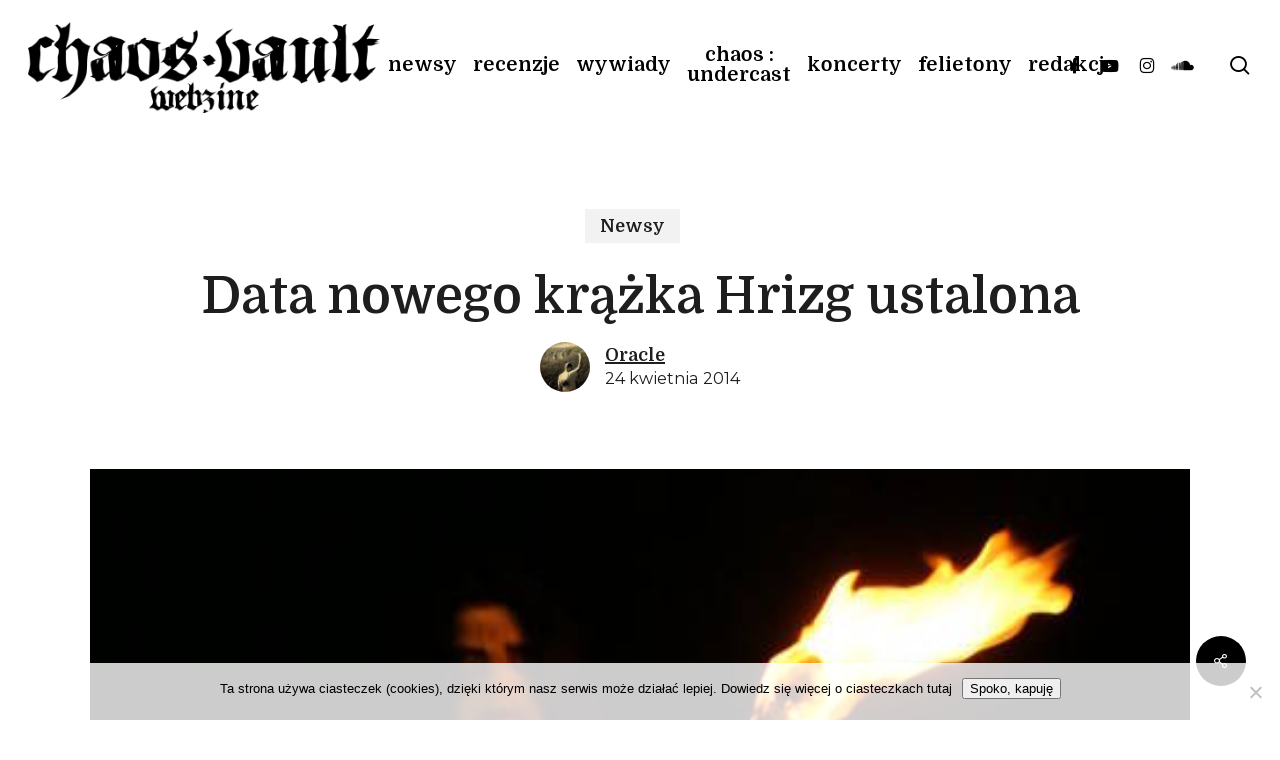

--- FILE ---
content_type: text/html; charset=UTF-8
request_url: https://chaosvault.com/data-nowego-krazka-hrizg-ustalona/
body_size: 28333
content:
<!doctype html>
<html dir="ltr" lang="pl-PL" prefix="og: https://ogp.me/ns#" itemscope itemtype="https://schema.org/BlogPosting" class="no-js">
<head>
	<meta charset="UTF-8">
	<meta name="viewport" content="width=device-width, initial-scale=1, maximum-scale=5" /><title>Data nowego krążka Hrizg ustalona | Chaos Vault</title>

		<!-- All in One SEO 4.9.3 - aioseo.com -->
	<meta name="description" content="22 czerwca nakładem Moribund Records ukaże się nowa płyta black metalowego Hrizg. Album będzie zatytułowany &quot;Individualism&quot;, a black metalowy one man band z Hiszpanii zamieści na nim jedenaście numerów - ponad czterdzieści jeden minut muzyki." />
	<meta name="robots" content="max-image-preview:large" />
	<meta name="author" content="Oracle"/>
	<meta name="google-site-verification" content="google-site-verification=_vyaLnrvMM2b_F7lmIcVJ1oOJgcQjDwjpDN7CJIBlVQ" />
	<link rel="canonical" href="https://chaosvault.com/data-nowego-krazka-hrizg-ustalona/" />
	<meta name="generator" content="All in One SEO (AIOSEO) 4.9.3" />
		<meta property="og:locale" content="pl_PL" />
		<meta property="og:site_name" content="Chaos Vault" />
		<meta property="og:type" content="article" />
		<meta property="og:title" content="Data nowego krążka Hrizg ustalona | Chaos Vault" />
		<meta property="og:description" content="22 czerwca nakładem Moribund Records ukaże się nowa płyta black metalowego Hrizg. Album będzie zatytułowany &quot;Individualism&quot;, a black metalowy one man band z Hiszpanii zamieści na nim jedenaście numerów - ponad czterdzieści jeden minut muzyki." />
		<meta property="og:url" content="https://chaosvault.com/data-nowego-krazka-hrizg-ustalona/" />
		<meta property="fb:app_id" content="1909625392619340" />
		<meta property="fb:admins" content="100001735490948" />
		<meta property="og:image" content="https://chaosvault.com/wp-content/uploads/2014/04/hrizg-pic-2014-smal.jpg" />
		<meta property="og:image:secure_url" content="https://chaosvault.com/wp-content/uploads/2014/04/hrizg-pic-2014-smal.jpg" />
		<meta property="og:image:width" content="486" />
		<meta property="og:image:height" content="726" />
		<meta property="article:published_time" content="2014-04-24T10:00:36+00:00" />
		<meta property="article:modified_time" content="2014-04-24T10:00:36+00:00" />
		<script type="application/ld+json" class="aioseo-schema">
			{"@context":"https:\/\/schema.org","@graph":[{"@type":"Article","@id":"https:\/\/chaosvault.com\/data-nowego-krazka-hrizg-ustalona\/#article","name":"Data nowego kr\u0105\u017cka Hrizg ustalona | Chaos Vault","headline":"Data nowego kr\u0105\u017cka Hrizg ustalona","author":{"@id":"https:\/\/chaosvault.com\/author\/oracle\/#author"},"publisher":{"@id":"https:\/\/chaosvault.com\/#organization"},"image":{"@type":"ImageObject","url":"https:\/\/chaosvault.com\/wp-content\/uploads\/2014\/04\/hrizg-pic-2014-smal.jpg","width":486,"height":726},"datePublished":"2014-04-24T12:00:36+02:00","dateModified":"2014-04-24T12:00:36+02:00","inLanguage":"pl-PL","mainEntityOfPage":{"@id":"https:\/\/chaosvault.com\/data-nowego-krazka-hrizg-ustalona\/#webpage"},"isPartOf":{"@id":"https:\/\/chaosvault.com\/data-nowego-krazka-hrizg-ustalona\/#webpage"},"articleSection":"Newsy"},{"@type":"BreadcrumbList","@id":"https:\/\/chaosvault.com\/data-nowego-krazka-hrizg-ustalona\/#breadcrumblist","itemListElement":[{"@type":"ListItem","@id":"https:\/\/chaosvault.com#listItem","position":1,"name":"Home","item":"https:\/\/chaosvault.com","nextItem":{"@type":"ListItem","@id":"https:\/\/chaosvault.com\/category\/newsy\/#listItem","name":"Newsy"}},{"@type":"ListItem","@id":"https:\/\/chaosvault.com\/category\/newsy\/#listItem","position":2,"name":"Newsy","item":"https:\/\/chaosvault.com\/category\/newsy\/","nextItem":{"@type":"ListItem","@id":"https:\/\/chaosvault.com\/data-nowego-krazka-hrizg-ustalona\/#listItem","name":"Data nowego kr\u0105\u017cka Hrizg ustalona"},"previousItem":{"@type":"ListItem","@id":"https:\/\/chaosvault.com#listItem","name":"Home"}},{"@type":"ListItem","@id":"https:\/\/chaosvault.com\/data-nowego-krazka-hrizg-ustalona\/#listItem","position":3,"name":"Data nowego kr\u0105\u017cka Hrizg ustalona","previousItem":{"@type":"ListItem","@id":"https:\/\/chaosvault.com\/category\/newsy\/#listItem","name":"Newsy"}}]},{"@type":"Organization","@id":"https:\/\/chaosvault.com\/#organization","name":"Chaos Vault","description":"Recenzje, wywiady, relacje z koncert\u00f3w - Black, Death, Thrash, Heavy Metal","url":"https:\/\/chaosvault.com\/"},{"@type":"Person","@id":"https:\/\/chaosvault.com\/author\/oracle\/#author","url":"https:\/\/chaosvault.com\/author\/oracle\/","name":"Oracle","image":{"@type":"ImageObject","@id":"https:\/\/chaosvault.com\/data-nowego-krazka-hrizg-ustalona\/#authorImage","url":"https:\/\/chaosvault.com\/wp-content\/uploads\/2015\/11\/oracle-150x150.jpg","width":96,"height":96,"caption":"Oracle"}},{"@type":"WebPage","@id":"https:\/\/chaosvault.com\/data-nowego-krazka-hrizg-ustalona\/#webpage","url":"https:\/\/chaosvault.com\/data-nowego-krazka-hrizg-ustalona\/","name":"Data nowego kr\u0105\u017cka Hrizg ustalona | Chaos Vault","description":"22 czerwca nak\u0142adem Moribund Records uka\u017ce si\u0119 nowa p\u0142yta black metalowego Hrizg. Album b\u0119dzie zatytu\u0142owany \"Individualism\", a black metalowy one man band z Hiszpanii zamie\u015bci na nim jedena\u015bcie numer\u00f3w - ponad czterdzie\u015bci jeden minut muzyki.","inLanguage":"pl-PL","isPartOf":{"@id":"https:\/\/chaosvault.com\/#website"},"breadcrumb":{"@id":"https:\/\/chaosvault.com\/data-nowego-krazka-hrizg-ustalona\/#breadcrumblist"},"author":{"@id":"https:\/\/chaosvault.com\/author\/oracle\/#author"},"creator":{"@id":"https:\/\/chaosvault.com\/author\/oracle\/#author"},"image":{"@type":"ImageObject","url":"https:\/\/chaosvault.com\/wp-content\/uploads\/2014\/04\/hrizg-pic-2014-smal.jpg","@id":"https:\/\/chaosvault.com\/data-nowego-krazka-hrizg-ustalona\/#mainImage","width":486,"height":726},"primaryImageOfPage":{"@id":"https:\/\/chaosvault.com\/data-nowego-krazka-hrizg-ustalona\/#mainImage"},"datePublished":"2014-04-24T12:00:36+02:00","dateModified":"2014-04-24T12:00:36+02:00"},{"@type":"WebSite","@id":"https:\/\/chaosvault.com\/#website","url":"https:\/\/chaosvault.com\/","name":"Chaos Vault","description":"Recenzje, wywiady, relacje - Black, Death, Thrash, Heavy Metal","inLanguage":"pl-PL","publisher":{"@id":"https:\/\/chaosvault.com\/#organization"}}]}
		</script>
		<!-- All in One SEO -->

<link rel='dns-prefetch' href='//stats.wp.com' />
<link rel='dns-prefetch' href='//fonts.googleapis.com' />
<link rel="alternate" type="application/rss+xml" title="Chaos Vault &raquo; Kanał z wpisami" href="https://chaosvault.com/feed/" />
<link rel="alternate" type="application/rss+xml" title="Chaos Vault &raquo; Kanał z komentarzami" href="https://chaosvault.com/comments/feed/" />
<link rel="alternate" type="application/rss+xml" title="Chaos Vault &raquo; Data nowego krążka Hrizg ustalona Kanał z komentarzami" href="https://chaosvault.com/data-nowego-krazka-hrizg-ustalona/feed/" />
<link rel="alternate" title="oEmbed (JSON)" type="application/json+oembed" href="https://chaosvault.com/wp-json/oembed/1.0/embed?url=https%3A%2F%2Fchaosvault.com%2Fdata-nowego-krazka-hrizg-ustalona%2F" />
<link rel="alternate" title="oEmbed (XML)" type="text/xml+oembed" href="https://chaosvault.com/wp-json/oembed/1.0/embed?url=https%3A%2F%2Fchaosvault.com%2Fdata-nowego-krazka-hrizg-ustalona%2F&#038;format=xml" />
		<!-- This site uses the Google Analytics by MonsterInsights plugin v9.11.1 - Using Analytics tracking - https://www.monsterinsights.com/ -->
							<script src="//www.googletagmanager.com/gtag/js?id=G-N0X37RW32J"  data-cfasync="false" data-wpfc-render="false" type="text/javascript" async></script>
			<script data-cfasync="false" data-wpfc-render="false" type="text/javascript">
				var mi_version = '9.11.1';
				var mi_track_user = true;
				var mi_no_track_reason = '';
								var MonsterInsightsDefaultLocations = {"page_location":"https:\/\/chaosvault.com\/data-nowego-krazka-hrizg-ustalona\/"};
								if ( typeof MonsterInsightsPrivacyGuardFilter === 'function' ) {
					var MonsterInsightsLocations = (typeof MonsterInsightsExcludeQuery === 'object') ? MonsterInsightsPrivacyGuardFilter( MonsterInsightsExcludeQuery ) : MonsterInsightsPrivacyGuardFilter( MonsterInsightsDefaultLocations );
				} else {
					var MonsterInsightsLocations = (typeof MonsterInsightsExcludeQuery === 'object') ? MonsterInsightsExcludeQuery : MonsterInsightsDefaultLocations;
				}

								var disableStrs = [
										'ga-disable-G-N0X37RW32J',
									];

				/* Function to detect opted out users */
				function __gtagTrackerIsOptedOut() {
					for (var index = 0; index < disableStrs.length; index++) {
						if (document.cookie.indexOf(disableStrs[index] + '=true') > -1) {
							return true;
						}
					}

					return false;
				}

				/* Disable tracking if the opt-out cookie exists. */
				if (__gtagTrackerIsOptedOut()) {
					for (var index = 0; index < disableStrs.length; index++) {
						window[disableStrs[index]] = true;
					}
				}

				/* Opt-out function */
				function __gtagTrackerOptout() {
					for (var index = 0; index < disableStrs.length; index++) {
						document.cookie = disableStrs[index] + '=true; expires=Thu, 31 Dec 2099 23:59:59 UTC; path=/';
						window[disableStrs[index]] = true;
					}
				}

				if ('undefined' === typeof gaOptout) {
					function gaOptout() {
						__gtagTrackerOptout();
					}
				}
								window.dataLayer = window.dataLayer || [];

				window.MonsterInsightsDualTracker = {
					helpers: {},
					trackers: {},
				};
				if (mi_track_user) {
					function __gtagDataLayer() {
						dataLayer.push(arguments);
					}

					function __gtagTracker(type, name, parameters) {
						if (!parameters) {
							parameters = {};
						}

						if (parameters.send_to) {
							__gtagDataLayer.apply(null, arguments);
							return;
						}

						if (type === 'event') {
														parameters.send_to = monsterinsights_frontend.v4_id;
							var hookName = name;
							if (typeof parameters['event_category'] !== 'undefined') {
								hookName = parameters['event_category'] + ':' + name;
							}

							if (typeof MonsterInsightsDualTracker.trackers[hookName] !== 'undefined') {
								MonsterInsightsDualTracker.trackers[hookName](parameters);
							} else {
								__gtagDataLayer('event', name, parameters);
							}
							
						} else {
							__gtagDataLayer.apply(null, arguments);
						}
					}

					__gtagTracker('js', new Date());
					__gtagTracker('set', {
						'developer_id.dZGIzZG': true,
											});
					if ( MonsterInsightsLocations.page_location ) {
						__gtagTracker('set', MonsterInsightsLocations);
					}
										__gtagTracker('config', 'G-N0X37RW32J', {"forceSSL":"true"} );
										window.gtag = __gtagTracker;										(function () {
						/* https://developers.google.com/analytics/devguides/collection/analyticsjs/ */
						/* ga and __gaTracker compatibility shim. */
						var noopfn = function () {
							return null;
						};
						var newtracker = function () {
							return new Tracker();
						};
						var Tracker = function () {
							return null;
						};
						var p = Tracker.prototype;
						p.get = noopfn;
						p.set = noopfn;
						p.send = function () {
							var args = Array.prototype.slice.call(arguments);
							args.unshift('send');
							__gaTracker.apply(null, args);
						};
						var __gaTracker = function () {
							var len = arguments.length;
							if (len === 0) {
								return;
							}
							var f = arguments[len - 1];
							if (typeof f !== 'object' || f === null || typeof f.hitCallback !== 'function') {
								if ('send' === arguments[0]) {
									var hitConverted, hitObject = false, action;
									if ('event' === arguments[1]) {
										if ('undefined' !== typeof arguments[3]) {
											hitObject = {
												'eventAction': arguments[3],
												'eventCategory': arguments[2],
												'eventLabel': arguments[4],
												'value': arguments[5] ? arguments[5] : 1,
											}
										}
									}
									if ('pageview' === arguments[1]) {
										if ('undefined' !== typeof arguments[2]) {
											hitObject = {
												'eventAction': 'page_view',
												'page_path': arguments[2],
											}
										}
									}
									if (typeof arguments[2] === 'object') {
										hitObject = arguments[2];
									}
									if (typeof arguments[5] === 'object') {
										Object.assign(hitObject, arguments[5]);
									}
									if ('undefined' !== typeof arguments[1].hitType) {
										hitObject = arguments[1];
										if ('pageview' === hitObject.hitType) {
											hitObject.eventAction = 'page_view';
										}
									}
									if (hitObject) {
										action = 'timing' === arguments[1].hitType ? 'timing_complete' : hitObject.eventAction;
										hitConverted = mapArgs(hitObject);
										__gtagTracker('event', action, hitConverted);
									}
								}
								return;
							}

							function mapArgs(args) {
								var arg, hit = {};
								var gaMap = {
									'eventCategory': 'event_category',
									'eventAction': 'event_action',
									'eventLabel': 'event_label',
									'eventValue': 'event_value',
									'nonInteraction': 'non_interaction',
									'timingCategory': 'event_category',
									'timingVar': 'name',
									'timingValue': 'value',
									'timingLabel': 'event_label',
									'page': 'page_path',
									'location': 'page_location',
									'title': 'page_title',
									'referrer' : 'page_referrer',
								};
								for (arg in args) {
																		if (!(!args.hasOwnProperty(arg) || !gaMap.hasOwnProperty(arg))) {
										hit[gaMap[arg]] = args[arg];
									} else {
										hit[arg] = args[arg];
									}
								}
								return hit;
							}

							try {
								f.hitCallback();
							} catch (ex) {
							}
						};
						__gaTracker.create = newtracker;
						__gaTracker.getByName = newtracker;
						__gaTracker.getAll = function () {
							return [];
						};
						__gaTracker.remove = noopfn;
						__gaTracker.loaded = true;
						window['__gaTracker'] = __gaTracker;
					})();
									} else {
										console.log("");
					(function () {
						function __gtagTracker() {
							return null;
						}

						window['__gtagTracker'] = __gtagTracker;
						window['gtag'] = __gtagTracker;
					})();
									}
			</script>
							<!-- / Google Analytics by MonsterInsights -->
		<style id='wp-img-auto-sizes-contain-inline-css' type='text/css'>
img:is([sizes=auto i],[sizes^="auto," i]){contain-intrinsic-size:3000px 1500px}
/*# sourceURL=wp-img-auto-sizes-contain-inline-css */
</style>

<link rel='stylesheet' id='mec-select2-style-css' href='https://chaosvault.com/wp-content/plugins/modern-events-calendar-lite/assets/packages/select2/select2.min.css?ver=6.5.5' type='text/css' media='all' />
<link rel='stylesheet' id='mec-font-icons-css' href='https://chaosvault.com/wp-content/plugins/modern-events-calendar-lite/assets/css/iconfonts.css?ver=cad2074d6e1ec617a78ad216376b6437' type='text/css' media='all' />
<link rel='stylesheet' id='mec-frontend-style-css' href='https://chaosvault.com/wp-content/plugins/modern-events-calendar-lite/assets/css/frontend.min.css?ver=6.5.5' type='text/css' media='all' />
<link rel='stylesheet' id='accessibility-css' href='https://chaosvault.com/wp-content/plugins/modern-events-calendar-lite/assets/css/a11y.min.css?ver=6.5.5' type='text/css' media='all' />
<link rel='stylesheet' id='mec-tooltip-style-css' href='https://chaosvault.com/wp-content/plugins/modern-events-calendar-lite/assets/packages/tooltip/tooltip.css?ver=cad2074d6e1ec617a78ad216376b6437' type='text/css' media='all' />
<link rel='stylesheet' id='mec-tooltip-shadow-style-css' href='https://chaosvault.com/wp-content/plugins/modern-events-calendar-lite/assets/packages/tooltip/tooltipster-sideTip-shadow.min.css?ver=cad2074d6e1ec617a78ad216376b6437' type='text/css' media='all' />
<link rel='stylesheet' id='featherlight-css' href='https://chaosvault.com/wp-content/plugins/modern-events-calendar-lite/assets/packages/featherlight/featherlight.css?ver=cad2074d6e1ec617a78ad216376b6437' type='text/css' media='all' />
<link rel='stylesheet' id='mec-lity-style-css' href='https://chaosvault.com/wp-content/plugins/modern-events-calendar-lite/assets/packages/lity/lity.min.css?ver=cad2074d6e1ec617a78ad216376b6437' type='text/css' media='all' />
<link rel='stylesheet' id='mec-general-calendar-style-css' href='https://chaosvault.com/wp-content/plugins/modern-events-calendar-lite/assets/css/mec-general-calendar.css?ver=cad2074d6e1ec617a78ad216376b6437' type='text/css' media='all' />
<style id='wp-emoji-styles-inline-css' type='text/css'>

	img.wp-smiley, img.emoji {
		display: inline !important;
		border: none !important;
		box-shadow: none !important;
		height: 1em !important;
		width: 1em !important;
		margin: 0 0.07em !important;
		vertical-align: -0.1em !important;
		background: none !important;
		padding: 0 !important;
	}
/*# sourceURL=wp-emoji-styles-inline-css */
</style>
<link rel='stylesheet' id='wp-block-library-css' href='https://chaosvault.com/wp-includes/css/dist/block-library/style.min.css?ver=cad2074d6e1ec617a78ad216376b6437' type='text/css' media='all' />
<style id='global-styles-inline-css' type='text/css'>
:root{--wp--preset--aspect-ratio--square: 1;--wp--preset--aspect-ratio--4-3: 4/3;--wp--preset--aspect-ratio--3-4: 3/4;--wp--preset--aspect-ratio--3-2: 3/2;--wp--preset--aspect-ratio--2-3: 2/3;--wp--preset--aspect-ratio--16-9: 16/9;--wp--preset--aspect-ratio--9-16: 9/16;--wp--preset--color--black: #000000;--wp--preset--color--cyan-bluish-gray: #abb8c3;--wp--preset--color--white: #ffffff;--wp--preset--color--pale-pink: #f78da7;--wp--preset--color--vivid-red: #cf2e2e;--wp--preset--color--luminous-vivid-orange: #ff6900;--wp--preset--color--luminous-vivid-amber: #fcb900;--wp--preset--color--light-green-cyan: #7bdcb5;--wp--preset--color--vivid-green-cyan: #00d084;--wp--preset--color--pale-cyan-blue: #8ed1fc;--wp--preset--color--vivid-cyan-blue: #0693e3;--wp--preset--color--vivid-purple: #9b51e0;--wp--preset--gradient--vivid-cyan-blue-to-vivid-purple: linear-gradient(135deg,rgb(6,147,227) 0%,rgb(155,81,224) 100%);--wp--preset--gradient--light-green-cyan-to-vivid-green-cyan: linear-gradient(135deg,rgb(122,220,180) 0%,rgb(0,208,130) 100%);--wp--preset--gradient--luminous-vivid-amber-to-luminous-vivid-orange: linear-gradient(135deg,rgb(252,185,0) 0%,rgb(255,105,0) 100%);--wp--preset--gradient--luminous-vivid-orange-to-vivid-red: linear-gradient(135deg,rgb(255,105,0) 0%,rgb(207,46,46) 100%);--wp--preset--gradient--very-light-gray-to-cyan-bluish-gray: linear-gradient(135deg,rgb(238,238,238) 0%,rgb(169,184,195) 100%);--wp--preset--gradient--cool-to-warm-spectrum: linear-gradient(135deg,rgb(74,234,220) 0%,rgb(151,120,209) 20%,rgb(207,42,186) 40%,rgb(238,44,130) 60%,rgb(251,105,98) 80%,rgb(254,248,76) 100%);--wp--preset--gradient--blush-light-purple: linear-gradient(135deg,rgb(255,206,236) 0%,rgb(152,150,240) 100%);--wp--preset--gradient--blush-bordeaux: linear-gradient(135deg,rgb(254,205,165) 0%,rgb(254,45,45) 50%,rgb(107,0,62) 100%);--wp--preset--gradient--luminous-dusk: linear-gradient(135deg,rgb(255,203,112) 0%,rgb(199,81,192) 50%,rgb(65,88,208) 100%);--wp--preset--gradient--pale-ocean: linear-gradient(135deg,rgb(255,245,203) 0%,rgb(182,227,212) 50%,rgb(51,167,181) 100%);--wp--preset--gradient--electric-grass: linear-gradient(135deg,rgb(202,248,128) 0%,rgb(113,206,126) 100%);--wp--preset--gradient--midnight: linear-gradient(135deg,rgb(2,3,129) 0%,rgb(40,116,252) 100%);--wp--preset--font-size--small: 13px;--wp--preset--font-size--medium: 20px;--wp--preset--font-size--large: 36px;--wp--preset--font-size--x-large: 42px;--wp--preset--spacing--20: 0.44rem;--wp--preset--spacing--30: 0.67rem;--wp--preset--spacing--40: 1rem;--wp--preset--spacing--50: 1.5rem;--wp--preset--spacing--60: 2.25rem;--wp--preset--spacing--70: 3.38rem;--wp--preset--spacing--80: 5.06rem;--wp--preset--shadow--natural: 6px 6px 9px rgba(0, 0, 0, 0.2);--wp--preset--shadow--deep: 12px 12px 50px rgba(0, 0, 0, 0.4);--wp--preset--shadow--sharp: 6px 6px 0px rgba(0, 0, 0, 0.2);--wp--preset--shadow--outlined: 6px 6px 0px -3px rgb(255, 255, 255), 6px 6px rgb(0, 0, 0);--wp--preset--shadow--crisp: 6px 6px 0px rgb(0, 0, 0);}:root { --wp--style--global--content-size: 1300px;--wp--style--global--wide-size: 1300px; }:where(body) { margin: 0; }.wp-site-blocks > .alignleft { float: left; margin-right: 2em; }.wp-site-blocks > .alignright { float: right; margin-left: 2em; }.wp-site-blocks > .aligncenter { justify-content: center; margin-left: auto; margin-right: auto; }:where(.is-layout-flex){gap: 0.5em;}:where(.is-layout-grid){gap: 0.5em;}.is-layout-flow > .alignleft{float: left;margin-inline-start: 0;margin-inline-end: 2em;}.is-layout-flow > .alignright{float: right;margin-inline-start: 2em;margin-inline-end: 0;}.is-layout-flow > .aligncenter{margin-left: auto !important;margin-right: auto !important;}.is-layout-constrained > .alignleft{float: left;margin-inline-start: 0;margin-inline-end: 2em;}.is-layout-constrained > .alignright{float: right;margin-inline-start: 2em;margin-inline-end: 0;}.is-layout-constrained > .aligncenter{margin-left: auto !important;margin-right: auto !important;}.is-layout-constrained > :where(:not(.alignleft):not(.alignright):not(.alignfull)){max-width: var(--wp--style--global--content-size);margin-left: auto !important;margin-right: auto !important;}.is-layout-constrained > .alignwide{max-width: var(--wp--style--global--wide-size);}body .is-layout-flex{display: flex;}.is-layout-flex{flex-wrap: wrap;align-items: center;}.is-layout-flex > :is(*, div){margin: 0;}body .is-layout-grid{display: grid;}.is-layout-grid > :is(*, div){margin: 0;}body{padding-top: 0px;padding-right: 0px;padding-bottom: 0px;padding-left: 0px;}:root :where(.wp-element-button, .wp-block-button__link){background-color: #32373c;border-width: 0;color: #fff;font-family: inherit;font-size: inherit;font-style: inherit;font-weight: inherit;letter-spacing: inherit;line-height: inherit;padding-top: calc(0.667em + 2px);padding-right: calc(1.333em + 2px);padding-bottom: calc(0.667em + 2px);padding-left: calc(1.333em + 2px);text-decoration: none;text-transform: inherit;}.has-black-color{color: var(--wp--preset--color--black) !important;}.has-cyan-bluish-gray-color{color: var(--wp--preset--color--cyan-bluish-gray) !important;}.has-white-color{color: var(--wp--preset--color--white) !important;}.has-pale-pink-color{color: var(--wp--preset--color--pale-pink) !important;}.has-vivid-red-color{color: var(--wp--preset--color--vivid-red) !important;}.has-luminous-vivid-orange-color{color: var(--wp--preset--color--luminous-vivid-orange) !important;}.has-luminous-vivid-amber-color{color: var(--wp--preset--color--luminous-vivid-amber) !important;}.has-light-green-cyan-color{color: var(--wp--preset--color--light-green-cyan) !important;}.has-vivid-green-cyan-color{color: var(--wp--preset--color--vivid-green-cyan) !important;}.has-pale-cyan-blue-color{color: var(--wp--preset--color--pale-cyan-blue) !important;}.has-vivid-cyan-blue-color{color: var(--wp--preset--color--vivid-cyan-blue) !important;}.has-vivid-purple-color{color: var(--wp--preset--color--vivid-purple) !important;}.has-black-background-color{background-color: var(--wp--preset--color--black) !important;}.has-cyan-bluish-gray-background-color{background-color: var(--wp--preset--color--cyan-bluish-gray) !important;}.has-white-background-color{background-color: var(--wp--preset--color--white) !important;}.has-pale-pink-background-color{background-color: var(--wp--preset--color--pale-pink) !important;}.has-vivid-red-background-color{background-color: var(--wp--preset--color--vivid-red) !important;}.has-luminous-vivid-orange-background-color{background-color: var(--wp--preset--color--luminous-vivid-orange) !important;}.has-luminous-vivid-amber-background-color{background-color: var(--wp--preset--color--luminous-vivid-amber) !important;}.has-light-green-cyan-background-color{background-color: var(--wp--preset--color--light-green-cyan) !important;}.has-vivid-green-cyan-background-color{background-color: var(--wp--preset--color--vivid-green-cyan) !important;}.has-pale-cyan-blue-background-color{background-color: var(--wp--preset--color--pale-cyan-blue) !important;}.has-vivid-cyan-blue-background-color{background-color: var(--wp--preset--color--vivid-cyan-blue) !important;}.has-vivid-purple-background-color{background-color: var(--wp--preset--color--vivid-purple) !important;}.has-black-border-color{border-color: var(--wp--preset--color--black) !important;}.has-cyan-bluish-gray-border-color{border-color: var(--wp--preset--color--cyan-bluish-gray) !important;}.has-white-border-color{border-color: var(--wp--preset--color--white) !important;}.has-pale-pink-border-color{border-color: var(--wp--preset--color--pale-pink) !important;}.has-vivid-red-border-color{border-color: var(--wp--preset--color--vivid-red) !important;}.has-luminous-vivid-orange-border-color{border-color: var(--wp--preset--color--luminous-vivid-orange) !important;}.has-luminous-vivid-amber-border-color{border-color: var(--wp--preset--color--luminous-vivid-amber) !important;}.has-light-green-cyan-border-color{border-color: var(--wp--preset--color--light-green-cyan) !important;}.has-vivid-green-cyan-border-color{border-color: var(--wp--preset--color--vivid-green-cyan) !important;}.has-pale-cyan-blue-border-color{border-color: var(--wp--preset--color--pale-cyan-blue) !important;}.has-vivid-cyan-blue-border-color{border-color: var(--wp--preset--color--vivid-cyan-blue) !important;}.has-vivid-purple-border-color{border-color: var(--wp--preset--color--vivid-purple) !important;}.has-vivid-cyan-blue-to-vivid-purple-gradient-background{background: var(--wp--preset--gradient--vivid-cyan-blue-to-vivid-purple) !important;}.has-light-green-cyan-to-vivid-green-cyan-gradient-background{background: var(--wp--preset--gradient--light-green-cyan-to-vivid-green-cyan) !important;}.has-luminous-vivid-amber-to-luminous-vivid-orange-gradient-background{background: var(--wp--preset--gradient--luminous-vivid-amber-to-luminous-vivid-orange) !important;}.has-luminous-vivid-orange-to-vivid-red-gradient-background{background: var(--wp--preset--gradient--luminous-vivid-orange-to-vivid-red) !important;}.has-very-light-gray-to-cyan-bluish-gray-gradient-background{background: var(--wp--preset--gradient--very-light-gray-to-cyan-bluish-gray) !important;}.has-cool-to-warm-spectrum-gradient-background{background: var(--wp--preset--gradient--cool-to-warm-spectrum) !important;}.has-blush-light-purple-gradient-background{background: var(--wp--preset--gradient--blush-light-purple) !important;}.has-blush-bordeaux-gradient-background{background: var(--wp--preset--gradient--blush-bordeaux) !important;}.has-luminous-dusk-gradient-background{background: var(--wp--preset--gradient--luminous-dusk) !important;}.has-pale-ocean-gradient-background{background: var(--wp--preset--gradient--pale-ocean) !important;}.has-electric-grass-gradient-background{background: var(--wp--preset--gradient--electric-grass) !important;}.has-midnight-gradient-background{background: var(--wp--preset--gradient--midnight) !important;}.has-small-font-size{font-size: var(--wp--preset--font-size--small) !important;}.has-medium-font-size{font-size: var(--wp--preset--font-size--medium) !important;}.has-large-font-size{font-size: var(--wp--preset--font-size--large) !important;}.has-x-large-font-size{font-size: var(--wp--preset--font-size--x-large) !important;}
/*# sourceURL=global-styles-inline-css */
</style>

<link rel='stylesheet' id='cookie-notice-front-css' href='https://chaosvault.com/wp-content/plugins/cookie-notice/css/front.min.css?ver=2.5.11' type='text/css' media='all' />
<link rel='stylesheet' id='fb-widget-frontend-style-css' href='https://chaosvault.com/wp-content/plugins/facebook-pagelike-widget/assets/css/style.css?ver=1.0.0' type='text/css' media='all' />
<link rel='stylesheet' id='salient-social-css' href='https://chaosvault.com/wp-content/plugins/salient-social/css/style.css?ver=1.2.6' type='text/css' media='all' />
<style id='salient-social-inline-css' type='text/css'>

  .sharing-default-minimal .nectar-love.loved,
  body .nectar-social[data-color-override="override"].fixed > a:before, 
  body .nectar-social[data-color-override="override"].fixed .nectar-social-inner a,
  .sharing-default-minimal .nectar-social[data-color-override="override"] .nectar-social-inner a:hover,
  .nectar-social.vertical[data-color-override="override"] .nectar-social-inner a:hover {
    background-color: #000000;
  }
  .nectar-social.hover .nectar-love.loved,
  .nectar-social.hover > .nectar-love-button a:hover,
  .nectar-social[data-color-override="override"].hover > div a:hover,
  #single-below-header .nectar-social[data-color-override="override"].hover > div a:hover,
  .nectar-social[data-color-override="override"].hover .share-btn:hover,
  .sharing-default-minimal .nectar-social[data-color-override="override"] .nectar-social-inner a {
    border-color: #000000;
  }
  #single-below-header .nectar-social.hover .nectar-love.loved i,
  #single-below-header .nectar-social.hover[data-color-override="override"] a:hover,
  #single-below-header .nectar-social.hover[data-color-override="override"] a:hover i,
  #single-below-header .nectar-social.hover .nectar-love-button a:hover i,
  .nectar-love:hover i,
  .hover .nectar-love:hover .total_loves,
  .nectar-love.loved i,
  .nectar-social.hover .nectar-love.loved .total_loves,
  .nectar-social.hover .share-btn:hover, 
  .nectar-social[data-color-override="override"].hover .nectar-social-inner a:hover,
  .nectar-social[data-color-override="override"].hover > div:hover span,
  .sharing-default-minimal .nectar-social[data-color-override="override"] .nectar-social-inner a:not(:hover) i,
  .sharing-default-minimal .nectar-social[data-color-override="override"] .nectar-social-inner a:not(:hover) {
    color: #000000;
  }
/*# sourceURL=salient-social-inline-css */
</style>
<link rel='stylesheet' id='ppress-frontend-css' href='https://chaosvault.com/wp-content/plugins/wp-user-avatar/assets/css/frontend.min.css?ver=4.16.8' type='text/css' media='all' />
<link rel='stylesheet' id='ppress-flatpickr-css' href='https://chaosvault.com/wp-content/plugins/wp-user-avatar/assets/flatpickr/flatpickr.min.css?ver=4.16.8' type='text/css' media='all' />
<link rel='stylesheet' id='ppress-select2-css' href='https://chaosvault.com/wp-content/plugins/wp-user-avatar/assets/select2/select2.min.css?ver=cad2074d6e1ec617a78ad216376b6437' type='text/css' media='all' />
<link rel='stylesheet' id='quotescollection-css' href='https://chaosvault.com/wp-content/plugins/quotes-collection/css/quotes-collection.css?ver=2.5.2' type='text/css' media='all' />
<link rel='stylesheet' id='font-awesome-css' href='https://chaosvault.com/wp-content/themes/salient/css/font-awesome-legacy.min.css?ver=4.7.1' type='text/css' media='all' />
<link rel='stylesheet' id='salient-grid-system-css' href='https://chaosvault.com/wp-content/themes/salient/css/build/grid-system.css?ver=17.3.1' type='text/css' media='all' />
<link rel='stylesheet' id='main-styles-css' href='https://chaosvault.com/wp-content/themes/salient/css/build/style.css?ver=17.3.1' type='text/css' media='all' />
<style id='main-styles-inline-css' type='text/css'>
html:not(.page-trans-loaded) { background-color: #ffffff; }
/*# sourceURL=main-styles-inline-css */
</style>
<link rel='stylesheet' id='nectar-header-layout-centered-menu-css' href='https://chaosvault.com/wp-content/themes/salient/css/build/header/header-layout-centered-menu.css?ver=17.3.1' type='text/css' media='all' />
<link rel='stylesheet' id='nectar-single-styles-css' href='https://chaosvault.com/wp-content/themes/salient/css/build/single.css?ver=17.3.1' type='text/css' media='all' />
<link rel='stylesheet' id='nectar-element-testimonial-css' href='https://chaosvault.com/wp-content/themes/salient/css/build/elements/element-testimonial.css?ver=17.3.1' type='text/css' media='all' />
<link rel='stylesheet' id='nectar-element-post-grid-css' href='https://chaosvault.com/wp-content/themes/salient/css/build/elements/element-post-grid.css?ver=17.3.1' type='text/css' media='all' />
<style id='nectar-element-post-grid-inline-css' type='text/css'>

            .nectar-post-grid[data-grid-item-height="30vh"] .nectar-post-grid-item {
              min-height: 30vh;
            }
              .nectar-post-grid[data-grid-item-height="30vh"][data-masonry="yes"] {
                grid-auto-rows: minmax(30vh, auto);
              }
            
          .nectar-post-grid[data-border-radius="none"][data-text-layout="all_bottom_left_shadow"] .nectar-post-grid-item:before,
          .nectar-post-grid[data-border-radius="none"] .nectar-post-grid-item .inner,
          .nectar-post-grid[data-border-radius="none"] .bg-overlay {
             border-radius: 0px;
          }
          
          .nectar-post-grid .meta-category .style-button {
            padding: 0.5em 1em;
            line-height: 1!important;
            background-color: var(--nectar-accent-color);
          }
          #ajax-content-wrap .nectar-post-grid .meta-category .style-button,
          body .nectar-post-grid .meta-category .style-button {
            color: #fff;
          }
          .nectar-post-grid .meta-category .style-button:before {
            display: none;
          }
        @media only screen and (max-width: 690px) {
          .vc_col-xs-4 .nectar-post-grid .nectar-post-grid-item .meta-excerpt,
          .vc_col-xs-6 .nectar-post-grid .nectar-post-grid-item .meta-excerpt {
            font-size: 12px;
          }
          .nectar-post-grid .nectar-post-grid-item .content .post-heading,
          .nectar-post-grid-wrap:not([data-style=content_overlaid]) .nectar-post-grid-item .content .meta-excerpt {
            max-width: 100%;
          }
        }
        .nectar-post-grid-wrap.additional-meta-size-small .nectar-post-grid-item__meta-wrap {
            font-size: 0.8em;
          }#ajax-content-wrap .nectar-post-grid[data-columns="1"] > .nectar-post-grid-item:nth-child(1) {
             margin-top: 0;
          }
          #ajax-content-wrap .nectar-post-grid[data-columns="1"] > .nectar-post-grid-item:last-child {
            margin-bottom: 0;
         }
            .nectar-post-grid[data-grid-spacing="5px"] {
              margin-left: -5px;
              margin-right: -5px;
            }

            .wpb_row.full-width-content .vc_col-sm-12 .nectar-post-grid[data-grid-spacing="5px"] {
              margin: 5px;
            }

            @media only screen and (min-width: 1000px) {
              body[data-body-border="1"] .wpb_row.full-width-content .vc_col-sm-12 .nectar-post-grid[data-grid-spacing="5px"]{
                margin: 5px -4px;
              }
            }

            .nectar-post-grid[data-grid-spacing="5px"] .nectar-post-grid-item {
              margin: 5px;
            }
            .nectar-post-grid[data-columns="4"][data-grid-spacing="5px"] .nectar-post-grid-item {
              width: calc(25% - 10px);
            }
            .nectar-post-grid[data-columns="3"][data-grid-spacing="5px"] .nectar-post-grid-item {
              width: calc(33.32% - 10px);
            }
            .nectar-post-grid[data-columns="2"][data-grid-spacing="5px"] .nectar-post-grid-item {
              width: calc(50% - 10px);
            }

            @media only screen and (max-width: 999px) and (min-width: 691px) {

              body .nectar-post-grid[data-columns][data-grid-spacing="5px"]:not([data-columns="1"]):not([data-masonry="yes"]) .nectar-post-grid-item {
                width: calc(50% - 10px);
              }

            }.nectar-post-grid-item .meta-author,
          .nectar-post-grid-item .meta-author-inner,
          .nectar-post-grid-item .meta-author a {
            display: flex;
            align-items: center;
          }
          .nectar-post-grid-item .meta-author img {
            border-radius: 40px;
            width: 24px;
            height: 24px;
            margin-bottom: 0;
            margin-right: 8px;
          }
          .nectar-post-grid-item .post-heading-wrap .meta-author {
            margin-top: 10px;
          }
          .nectar-post-grid-item .post-heading-wrap .meta-author span {
            transition: none;
          }
          .nectar-post-grid-item .post-heading-wrap .meta-author .meta-author-name {
            transition: color 0.45s cubic-bezier(.15,.75,.5,1) 0s;
          }
          [data-style="vertical_list"] .nectar-post-grid-item__meta-wrap:empty {
            display: none;
          }
          @media only screen and (min-width: 1000px) { .nectar-post-grid.custom_font_size_1-3vw .post-heading {
            font-size: 1.3vw;
          } }@media only screen and (min-width: 1000px) {
          body #ajax-content-wrap .custom_font_size_1-3vw.font_size_min_18px.font_size_max_24px.nectar-post-grid .nectar-post-grid-item .post-heading,
          body .custom_font_size_1-3vw.font_size_min_18px.font_size_max_24px.nectar-post-grid .nectar-post-grid-item .post-heading {
            font-size: min(24px,max(18px,1.3vw));
          }
        }@media only screen and (min-width: 1000px) {
          body #ajax-content-wrap .custom_font_size_1-3vw.font_size_min_18px.font_size_max_24px.nectar-post-grid .nectar-post-grid-item .post-heading,
          body .custom_font_size_1-3vw.font_size_min_18px.font_size_max_24px.nectar-post-grid .nectar-post-grid-item .post-heading,
          body #header-outer .custom_font_size_1-3vw.font_size_min_18px.font_size_max_24px.nectar-post-grid .nectar-post-grid-item .post-heading {
            font-size: min(24px,max(18px,1.3vw));
          }
        }@media only screen and (max-width: 999px) {
          body #ajax-content-wrap .font_size_tablet_20px.font_size_min_18px.font_size_max_24px.nectar-post-grid .nectar-post-grid-item .post-heading,
          body .font_size_tablet_20px.font_size_min_18px.font_size_max_24px.nectar-post-grid .nectar-post-grid-item .post-heading {
            font-size: min(24px,max(18px,20px));
          }
        }@media only screen and (max-width: 999px) {
          body #ajax-content-wrap .container-wrap .font_size_tablet_20px.font_size_min_18px.font_size_max_24px.nectar-post-grid .nectar-post-grid-item .post-heading,
          body .container-wrap .font_size_tablet_20px.font_size_min_18px.font_size_max_24px.nectar-post-grid .nectar-post-grid-item .post-heading,
          body #header-outer .font_size_tablet_20px.font_size_min_18px.font_size_max_24px.nectar-post-grid .nectar-post-grid-item .post-heading {
            font-size: min(24px,max(18px,20px));
          }
        }#ajax-content-wrap .font_line_height_1-4.nectar-post-grid .nectar-post-grid-item .post-heading,
      body .font_line_height_1-4.nectar-post-grid .nectar-post-grid-item .post-heading  {
          line-height: 1.4;
      }
        .nectar-post-grid-item .bg-overlay[data-opacity="0.3"] {
          opacity: 0.3;
        }

        .nectar-post-grid-item:hover .bg-overlay[data-hover-opacity="0.4"] {
          opacity: 0.4;
        }.nectar-post-grid.text-opacity-hover-1 .nectar-post-grid-item:hover .content {
           opacity: 1;
          }.category-position-before-title.nectar-post-grid .nectar-post-grid-item .item-meta-extra {
              margin-top: 0;
            }
            .category-position-before-title .item-main > .nectar-post-grid-item__meta-wrap:not(:empty) {
              margin-top: 10px;
            }
.nectar-archive-blog-wrap {
                        display: flex;
                    }
                    .nectar-archive-blog-wrap .post-area {
                        margin-top: 0;
                    }
                    body .nectar-archive-blog-wrap #sidebar {
                        padding-left: 4%;
                        width: 33%;
                    }
                    @media only screen and (max-width: 999px) {
                        .nectar-archive-blog-wrap {
                            flex-wrap: wrap;
                            gap: 30px;
                        }

                        body .nectar-archive-blog-wrap .post-area,
                        body .nectar-archive-blog-wrap #sidebar {
                            width: 100%;
                            padding-left: 0;
                        }
                    }
                    .post-area #pagination {
                        padding-left: 0;
                        margin-top: 40px;
                    }
                    
/*# sourceURL=nectar-element-post-grid-inline-css */
</style>
<link rel='stylesheet' id='nectar-element-fancy-unordered-list-css' href='https://chaosvault.com/wp-content/themes/salient/css/build/elements/element-fancy-unordered-list.css?ver=17.3.1' type='text/css' media='all' />
<link rel='stylesheet' id='nectar-element-recent-posts-css' href='https://chaosvault.com/wp-content/themes/salient/css/build/elements/element-recent-posts.css?ver=17.3.1' type='text/css' media='all' />
<link rel='stylesheet' id='nectar_default_font_open_sans-css' href='https://fonts.googleapis.com/css?family=Open+Sans%3A300%2C400%2C600%2C700&#038;subset=latin%2Clatin-ext' type='text/css' media='all' />
<link rel='stylesheet' id='responsive-css' href='https://chaosvault.com/wp-content/themes/salient/css/build/responsive.css?ver=17.3.1' type='text/css' media='all' />
<link rel='stylesheet' id='skin-material-css' href='https://chaosvault.com/wp-content/themes/salient/css/build/skin-material.css?ver=17.3.1' type='text/css' media='all' />
<link rel='stylesheet' id='salient-wp-menu-dynamic-css' href='https://chaosvault.com/wp-content/uploads/salient/menu-dynamic.css?ver=72028' type='text/css' media='all' />
<link rel='stylesheet' id='nectar-widget-posts-css' href='https://chaosvault.com/wp-content/themes/salient/css/build/elements/widget-nectar-posts.css?ver=17.3.1' type='text/css' media='all' />
<link rel='stylesheet' id='dynamic-css-css' href='https://chaosvault.com/wp-content/themes/salient/css/salient-dynamic-styles.css?ver=64161' type='text/css' media='all' />
<style id='dynamic-css-inline-css' type='text/css'>
.single.single-post .container-wrap{padding-top:0;}.main-content .featured-media-under-header{padding:min(6vw,90px) 0;}.featured-media-under-header__featured-media:not([data-has-img="false"]){margin-top:min(6vw,90px);}.featured-media-under-header__featured-media:not([data-format="video"]):not([data-format="audio"]):not([data-has-img="false"]){overflow:hidden;position:relative;padding-bottom:66.66%;}.featured-media-under-header__meta-wrap{display:flex;flex-wrap:wrap;align-items:center;}.featured-media-under-header__meta-wrap .meta-author{display:inline-flex;align-items:center;}.featured-media-under-header__meta-wrap .meta-author img{margin-right:8px;width:28px;border-radius:100px;}.featured-media-under-header__featured-media .post-featured-img{display:block;line-height:0;top:auto;bottom:0;}.featured-media-under-header__featured-media[data-n-parallax-bg="true"] .post-featured-img{height:calc(100% + 75px);}.featured-media-under-header__featured-media .post-featured-img img{position:absolute;top:0;left:0;width:100%;height:100%;object-fit:cover;object-position:top;}@media only screen and (max-width:690px){.featured-media-under-header__featured-media[data-n-parallax-bg="true"] .post-featured-img{height:calc(100% + 45px);}.featured-media-under-header__meta-wrap{font-size:14px;}}.featured-media-under-header__featured-media[data-align="center"] .post-featured-img img{object-position:center;}.featured-media-under-header__featured-media[data-align="bottom"] .post-featured-img img{object-position:bottom;}.featured-media-under-header h1{margin:max(min(0.35em,35px),20px) 0 max(min(0.25em,25px),15px) 0;}.featured-media-under-header__cat-wrap .meta-category a{line-height:1;padding:7px 15px;margin-right:15px;}.featured-media-under-header__cat-wrap .meta-category a:not(:hover){background-color:rgba(0,0,0,0.05);}.featured-media-under-header__cat-wrap .meta-category a:hover{color:#fff;}.featured-media-under-header__meta-wrap a,.featured-media-under-header__cat-wrap a{color:inherit;}.featured-media-under-header__meta-wrap > span:not(:first-child):not(.rich-snippet-hidden):before{content:"·";padding:0 .5em;}.featured-media-under-header__excerpt{margin:0 0 20px 0;}@media only screen and (min-width:691px){[data-animate="fade_in"] .featured-media-under-header__cat-wrap,[data-animate="fade_in"].featured-media-under-header .entry-title,[data-animate="fade_in"] .featured-media-under-header__meta-wrap,[data-animate="fade_in"] .featured-media-under-header__featured-media,[data-animate="fade_in"] .featured-media-under-header__excerpt,[data-animate="fade_in"].featured-media-under-header + .row .content-inner{opacity:0;transform:translateY(50px);animation:nectar_featured_media_load 1s cubic-bezier(0.25,1,0.5,1) forwards;}[data-animate="fade_in"] .featured-media-under-header__cat-wrap{animation-delay:0.1s;}[data-animate="fade_in"].featured-media-under-header .entry-title{animation-delay:0.2s;}[data-animate="fade_in"] .featured-media-under-header__excerpt{animation-delay:0.3s;}[data-animate="fade_in"] .featured-media-under-header__meta-wrap{animation-delay:0.3s;}[data-animate="fade_in"] .featured-media-under-header__featured-media{animation-delay:0.4s;}[data-animate="fade_in"].featured-media-under-header + .row .content-inner{animation-delay:0.5s;}}@keyframes nectar_featured_media_load{0%{transform:translateY(50px);opacity:0;}100%{transform:translateY(0px);opacity:1;}}.featured-media-under-header__content{display:flex;flex-direction:column;align-items:center;text-align:center;max-width:1000px;margin:0 auto;}@media only screen and (min-width:691px){.featured-media-under-header__excerpt{max-width:75%;}}.featured-media-under-header__meta-wrap .meta-author img{margin-right:15px;width:50px;}@media only screen and (max-width:690px){width:40px;}.featured-media-under-header__meta-wrap .meta-author > span{text-align:left;line-height:1.5;}.featured-media-under-header__meta-wrap .meta-author > span span:not(.rich-snippet-hidden){display:block;}.featured-media-under-header__meta-wrap .meta-date,.featured-media-under-header__meta-wrap .meta-reading-time{font-size:.85em;}#header-space{background-color:#ffffff}@media only screen and (min-width:1000px){body #ajax-content-wrap.no-scroll{min-height:calc(100vh - 130px);height:calc(100vh - 130px)!important;}}@media only screen and (min-width:1000px){#page-header-wrap.fullscreen-header,#page-header-wrap.fullscreen-header #page-header-bg,html:not(.nectar-box-roll-loaded) .nectar-box-roll > #page-header-bg.fullscreen-header,.nectar_fullscreen_zoom_recent_projects,#nectar_fullscreen_rows:not(.afterLoaded) > div{height:calc(100vh - 129px);}.wpb_row.vc_row-o-full-height.top-level,.wpb_row.vc_row-o-full-height.top-level > .col.span_12{min-height:calc(100vh - 129px);}html:not(.nectar-box-roll-loaded) .nectar-box-roll > #page-header-bg.fullscreen-header{top:130px;}.nectar-slider-wrap[data-fullscreen="true"]:not(.loaded),.nectar-slider-wrap[data-fullscreen="true"]:not(.loaded) .swiper-container{height:calc(100vh - 128px)!important;}.admin-bar .nectar-slider-wrap[data-fullscreen="true"]:not(.loaded),.admin-bar .nectar-slider-wrap[data-fullscreen="true"]:not(.loaded) .swiper-container{height:calc(100vh - 128px - 32px)!important;}}.admin-bar[class*="page-template-template-no-header"] .wpb_row.vc_row-o-full-height.top-level,.admin-bar[class*="page-template-template-no-header"] .wpb_row.vc_row-o-full-height.top-level > .col.span_12{min-height:calc(100vh - 32px);}body[class*="page-template-template-no-header"] .wpb_row.vc_row-o-full-height.top-level,body[class*="page-template-template-no-header"] .wpb_row.vc_row-o-full-height.top-level > .col.span_12{min-height:100vh;}@media only screen and (max-width:999px){.using-mobile-browser #nectar_fullscreen_rows:not(.afterLoaded):not([data-mobile-disable="on"]) > div{height:calc(100vh - 136px);}.using-mobile-browser .wpb_row.vc_row-o-full-height.top-level,.using-mobile-browser .wpb_row.vc_row-o-full-height.top-level > .col.span_12,[data-permanent-transparent="1"].using-mobile-browser .wpb_row.vc_row-o-full-height.top-level,[data-permanent-transparent="1"].using-mobile-browser .wpb_row.vc_row-o-full-height.top-level > .col.span_12{min-height:calc(100vh - 136px);}html:not(.nectar-box-roll-loaded) .nectar-box-roll > #page-header-bg.fullscreen-header,.nectar_fullscreen_zoom_recent_projects,.nectar-slider-wrap[data-fullscreen="true"]:not(.loaded),.nectar-slider-wrap[data-fullscreen="true"]:not(.loaded) .swiper-container,#nectar_fullscreen_rows:not(.afterLoaded):not([data-mobile-disable="on"]) > div{height:calc(100vh - 83px);}.wpb_row.vc_row-o-full-height.top-level,.wpb_row.vc_row-o-full-height.top-level > .col.span_12{min-height:calc(100vh - 83px);}body[data-transparent-header="false"] #ajax-content-wrap.no-scroll{min-height:calc(100vh - 83px);height:calc(100vh - 83px);}}.nectar-post-grid[data-grid-item-height="30vh"] .nectar-post-grid-item{min-height:30vh;}.nectar-post-grid[data-grid-item-height="30vh"][data-masonry="yes"]{grid-auto-rows:minmax(30vh,auto);}.nectar-post-grid[data-border-radius="none"][data-text-layout="all_bottom_left_shadow"] .nectar-post-grid-item:before,.nectar-post-grid[data-border-radius="none"] .nectar-post-grid-item .inner,.nectar-post-grid[data-border-radius="none"] .bg-overlay{border-radius:0;}.nectar-post-grid .meta-category .style-button{padding:.5em 1em;line-height:1!important;background-color:var(--nectar-accent-color);}#ajax-content-wrap .nectar-post-grid .meta-category .style-button,body .nectar-post-grid .meta-category .style-button{color:#fff;}.nectar-post-grid .meta-category .style-button:before{display:none;}@media only screen and (max-width:690px){.vc_col-xs-4 .nectar-post-grid .nectar-post-grid-item .meta-excerpt,.vc_col-xs-6 .nectar-post-grid .nectar-post-grid-item .meta-excerpt{font-size:12px;}.nectar-post-grid .nectar-post-grid-item .content .post-heading,.nectar-post-grid-wrap:not([data-style=content_overlaid]) .nectar-post-grid-item .content .meta-excerpt{max-width:100%;}}.nectar-post-grid-wrap.additional-meta-size-small .nectar-post-grid-item__meta-wrap{font-size:.8em;}#ajax-content-wrap .nectar-post-grid[data-columns="1"] > .nectar-post-grid-item:nth-child(1){margin-top:0;}#ajax-content-wrap .nectar-post-grid[data-columns="1"] > .nectar-post-grid-item:last-child{margin-bottom:0;}.nectar-post-grid[data-grid-spacing="5px"]{margin-left:-5px;margin-right:-5px;}.wpb_row.full-width-content .vc_col-sm-12 .nectar-post-grid[data-grid-spacing="5px"]{margin:5px;}@media only screen and (min-width:1000px){body[data-body-border="1"] .wpb_row.full-width-content .vc_col-sm-12 .nectar-post-grid[data-grid-spacing="5px"]{margin:5px -4px;}}.nectar-post-grid[data-grid-spacing="5px"] .nectar-post-grid-item{margin:5px;}.nectar-post-grid[data-columns="4"][data-grid-spacing="5px"] .nectar-post-grid-item{width:calc(25% - 10px);}.nectar-post-grid[data-columns="3"][data-grid-spacing="5px"] .nectar-post-grid-item{width:calc(33.32% - 10px);}.nectar-post-grid[data-columns="2"][data-grid-spacing="5px"] .nectar-post-grid-item{width:calc(50% - 10px);}@media only screen and (max-width:999px) and (min-width:691px){body .nectar-post-grid[data-columns][data-grid-spacing="5px"]:not([data-columns="1"]):not([data-masonry="yes"]) .nectar-post-grid-item{width:calc(50% - 10px);}}.nectar-post-grid-item .meta-author,.nectar-post-grid-item .meta-author-inner,.nectar-post-grid-item .meta-author a{display:flex;align-items:center;}.nectar-post-grid-item .meta-author img{border-radius:40px;width:24px;height:24px;margin-bottom:0;margin-right:8px;}.nectar-post-grid-item .post-heading-wrap .meta-author{margin-top:10px;}.nectar-post-grid-item .post-heading-wrap .meta-author span{transition:none;}.nectar-post-grid-item .post-heading-wrap .meta-author .meta-author-name{transition:color 0.45s cubic-bezier(.15,.75,.5,1) 0s;}[data-style="vertical_list"] .nectar-post-grid-item__meta-wrap:empty{display:none;}@media only screen and (min-width:1000px){.nectar-post-grid.custom_font_size_1-3vw .post-heading{font-size:1.3vw;}}@media only screen and (min-width:1000px){body #ajax-content-wrap .custom_font_size_1-3vw.font_size_min_18px.font_size_max_24px.nectar-post-grid .nectar-post-grid-item .post-heading,body .custom_font_size_1-3vw.font_size_min_18px.font_size_max_24px.nectar-post-grid .nectar-post-grid-item .post-heading{font-size:min(24px,max(18px,1.3vw));}}@media only screen and (min-width:1000px){body #ajax-content-wrap .custom_font_size_1-3vw.font_size_min_18px.font_size_max_24px.nectar-post-grid .nectar-post-grid-item .post-heading,body .custom_font_size_1-3vw.font_size_min_18px.font_size_max_24px.nectar-post-grid .nectar-post-grid-item .post-heading,body #header-outer .custom_font_size_1-3vw.font_size_min_18px.font_size_max_24px.nectar-post-grid .nectar-post-grid-item .post-heading{font-size:min(24px,max(18px,1.3vw));}}@media only screen and (max-width:999px){body #ajax-content-wrap .font_size_tablet_20px.font_size_min_18px.font_size_max_24px.nectar-post-grid .nectar-post-grid-item .post-heading,body .font_size_tablet_20px.font_size_min_18px.font_size_max_24px.nectar-post-grid .nectar-post-grid-item .post-heading{font-size:min(24px,max(18px,20px));}}@media only screen and (max-width:999px){body #ajax-content-wrap .container-wrap .font_size_tablet_20px.font_size_min_18px.font_size_max_24px.nectar-post-grid .nectar-post-grid-item .post-heading,body .container-wrap .font_size_tablet_20px.font_size_min_18px.font_size_max_24px.nectar-post-grid .nectar-post-grid-item .post-heading,body #header-outer .font_size_tablet_20px.font_size_min_18px.font_size_max_24px.nectar-post-grid .nectar-post-grid-item .post-heading{font-size:min(24px,max(18px,20px));}}#ajax-content-wrap .font_line_height_1-4.nectar-post-grid .nectar-post-grid-item .post-heading,body .font_line_height_1-4.nectar-post-grid .nectar-post-grid-item .post-heading{line-height:1.4;}.nectar-post-grid-item .bg-overlay[data-opacity="0.3"]{opacity:0.3;}.nectar-post-grid-item:hover .bg-overlay[data-hover-opacity="0.4"]{opacity:0.4;}.nectar-post-grid.text-opacity-hover-1 .nectar-post-grid-item:hover .content{opacity:1;}.category-position-before-title.nectar-post-grid .nectar-post-grid-item .item-meta-extra{margin-top:0;}.category-position-before-title .item-main > .nectar-post-grid-item__meta-wrap:not(:empty){margin-top:10px;}@media only screen and (max-width:999px){body .vc_row-fluid:not(.full-width-content) > .span_12 .vc_col-sm-2:not(:last-child):not([class*="vc_col-xs-"]){margin-bottom:25px;}}@media only screen and (min-width :691px) and (max-width :999px){body .vc_col-sm-2{width:31.2%;margin-left:3.1%;}body .full-width-content .vc_col-sm-2{width:33.3%;margin-left:0;}.vc_row-fluid .vc_col-sm-2[class*="vc_col-sm-"]:first-child:not([class*="offset"]),.vc_row-fluid .vc_col-sm-2[class*="vc_col-sm-"]:nth-child(3n+4):not([class*="offset"]){margin-left:0;}}@media only screen and (max-width :690px){body .vc_row-fluid .vc_col-sm-2:not([class*="vc_col-xs"]),body .vc_row-fluid.full-width-content .vc_col-sm-2:not([class*="vc_col-xs"]){width:50%;}.vc_row-fluid .vc_col-sm-2[class*="vc_col-sm-"]:first-child:not([class*="offset"]),.vc_row-fluid .vc_col-sm-2[class*="vc_col-sm-"]:nth-child(2n+3):not([class*="offset"]){margin-left:0;}}.screen-reader-text,.nectar-skip-to-content:not(:focus){border:0;clip:rect(1px,1px,1px,1px);clip-path:inset(50%);height:1px;margin:-1px;overflow:hidden;padding:0;position:absolute!important;width:1px;word-wrap:normal!important;}.row .col img:not([srcset]){width:auto;}.row .col img.img-with-animation.nectar-lazy:not([srcset]){width:100%;}
/*# sourceURL=dynamic-css-inline-css */
</style>
<link rel='stylesheet' id='salient-child-style-css' href='https://chaosvault.com/wp-content/themes/salient-child/style.css?ver=17.3.1' type='text/css' media='all' />
<link rel='stylesheet' id='redux-google-fonts-salient_redux-css' href='https://fonts.googleapis.com/css?family=Domine%3A600%2C500%2C400%2C700%7CMontserrat%3A400%2C500%7CRubik%3A500%2C400%7CNunito%3A400&#038;subset=latin&#038;ver=cad2074d6e1ec617a78ad216376b6437' type='text/css' media='all' />
<script type="text/javascript" src="https://chaosvault.com/wp-includes/js/jquery/jquery.min.js?ver=3.7.1" id="jquery-core-js"></script>
<script type="text/javascript" src="https://chaosvault.com/wp-includes/js/jquery/jquery-migrate.min.js?ver=3.4.1" id="jquery-migrate-js"></script>
<script type="text/javascript" src="https://chaosvault.com/wp-content/plugins/modern-events-calendar-lite/assets/js/mec-general-calendar.js?ver=6.5.5" id="mec-general-calendar-script-js"></script>
<script type="text/javascript" id="mec-frontend-script-js-extra">
/* <![CDATA[ */
var mecdata = {"day":"dzie\u0144","days":"dni","hour":"godzina","hours":"godzin","minute":"minuta","minutes":"minut","second":"sekunda","seconds":"sekund","elementor_edit_mode":"no","recapcha_key":"","ajax_url":"https://chaosvault.com/wp-admin/admin-ajax.php","fes_nonce":"9c1190e972","current_year":"2026","current_month":"01","datepicker_format":"yy-mm-dd&Y-m-d"};
//# sourceURL=mec-frontend-script-js-extra
/* ]]> */
</script>
<script type="text/javascript" src="https://chaosvault.com/wp-content/plugins/modern-events-calendar-lite/assets/js/frontend.js?ver=6.5.5" id="mec-frontend-script-js"></script>
<script type="text/javascript" src="https://chaosvault.com/wp-content/plugins/modern-events-calendar-lite/assets/js/events.js?ver=6.5.5" id="mec-events-script-js"></script>
<script type="text/javascript" src="https://chaosvault.com/wp-content/plugins/google-analytics-for-wordpress/assets/js/frontend-gtag.min.js?ver=9.11.1" id="monsterinsights-frontend-script-js" async="async" data-wp-strategy="async"></script>
<script data-cfasync="false" data-wpfc-render="false" type="text/javascript" id='monsterinsights-frontend-script-js-extra'>/* <![CDATA[ */
var monsterinsights_frontend = {"js_events_tracking":"true","download_extensions":"doc,pdf,ppt,zip,xls,docx,pptx,xlsx","inbound_paths":"[]","home_url":"https:\/\/chaosvault.com","hash_tracking":"false","v4_id":"G-N0X37RW32J"};/* ]]> */
</script>
<script type="text/javascript" id="cookie-notice-front-js-before">
/* <![CDATA[ */
var cnArgs = {"ajaxUrl":"https:\/\/chaosvault.com\/wp-admin\/admin-ajax.php","nonce":"866d60fda0","hideEffect":"fade","position":"bottom","onScroll":false,"onScrollOffset":100,"onClick":false,"cookieName":"cookie_notice_accepted","cookieTime":2592000,"cookieTimeRejected":2592000,"globalCookie":false,"redirection":false,"cache":true,"revokeCookies":false,"revokeCookiesOpt":"automatic"};

//# sourceURL=cookie-notice-front-js-before
/* ]]> */
</script>
<script type="text/javascript" src="https://chaosvault.com/wp-content/plugins/cookie-notice/js/front.min.js?ver=2.5.11" id="cookie-notice-front-js"></script>
<script type="text/javascript" src="https://chaosvault.com/wp-includes/js/dist/hooks.min.js?ver=dd5603f07f9220ed27f1" id="wp-hooks-js"></script>
<script type="text/javascript" id="say-what-js-js-extra">
/* <![CDATA[ */
var say_what_data = {"replacements":{"salient|By|":"Wrzuci\u0142","salient|Cancel Reply|":"Anuluj odpowied\u017a","salient|Hit enter to search or ESC to close|":"Wpisz s\u0142owo kluczowe i wci\u015bnij enter lub ESC by zamkn\u0105\u0107 wyszukiwanie","salient|In|":"w","salient|Join the discussion|":"do\u0142\u0105cz do dyskusji","salient|Leave a Reply|":"Skomentuj","salient|Leave a Reply to %s|":"\tOdpowied\u017a","salient|Log out of this account|":"wyloguj si\u0119","salient|Logged in as|":"Zalogowany/a jako","salient|min read|":"minut czytania","salient|More posts by|":"Wi\u0119cej post\u00f3w od","salient|My comment is..|":"\tKomentarz:","salient|Name|":"Imi\u0119","salient|Next|":"nast\u0119pna","salient|Next Post|":"nast\u0119pny artyku\u0142","salient|No Comments|":"\tBrak komentarzy","salient|One comment|":"\tJeden komentarz","salient|Page|":"Strona","salient|Please try again with different keywords.|":"Spr\u00f3buj innych s\u0142\u00f3w kluczowych","salient|Previous|":"poprzednia","salient|Previous Post|":"poprzedni artyku\u0142","salient|Read|":"czytaj","salient-core|Read Article|":"czytaj","salient|Read More|":"czytaj","salient|Results For|":"Rezultaty dla:","salient|results found|":"\tznaleziono","salient|Save my name, email, and website in this browser for the next time I comment.|":"\tZapisz moje dane w przegl\u0105darce do przysz\u0142ych odpowiedzi","salient|Search...|":"Szukaj","salient|Sorry, no results were found.|":"\tSorry, nic nie znaleziono","salient|Submit Comment|":"\tWy\u015blij komentarz","salient|Website|":"Strona www","salient|You May Also Like|":"Obadaj jeszcze te wpisy","salient|Load More|":"Wczytaj wi\u0119cej..."}};
//# sourceURL=say-what-js-js-extra
/* ]]> */
</script>
<script type="text/javascript" src="https://chaosvault.com/wp-content/plugins/say-what/assets/build/frontend.js?ver=fd31684c45e4d85aeb4e" id="say-what-js-js"></script>
<script type="text/javascript" src="https://chaosvault.com/wp-content/plugins/wp-user-avatar/assets/flatpickr/flatpickr.min.js?ver=4.16.8" id="ppress-flatpickr-js"></script>
<script type="text/javascript" src="https://chaosvault.com/wp-content/plugins/wp-user-avatar/assets/select2/select2.min.js?ver=4.16.8" id="ppress-select2-js"></script>
<script type="text/javascript" id="quotescollection-js-extra">
/* <![CDATA[ */
var quotescollectionAjax = {"ajaxUrl":"https://chaosvault.com/wp-admin/admin-ajax.php","nonce":"6065d757e3","nextQuote":"kolejny cytat \u00bb","loading":"Loading...","error":"Error getting quote","autoRefreshMax":"20","autoRefreshCount":"0"};
//# sourceURL=quotescollection-js-extra
/* ]]> */
</script>
<script type="text/javascript" src="https://chaosvault.com/wp-content/plugins/quotes-collection/js/quotes-collection.js?ver=2.5.2" id="quotescollection-js"></script>
<script></script>
<!-- OG: 3.3.8 --><link rel="image_src" href="https://chaosvault.com/wp-content/uploads/2014/04/hrizg-pic-2014-smal.jpg"><meta name="msapplication-TileImage" content="https://chaosvault.com/wp-content/uploads/2014/04/hrizg-pic-2014-smal.jpg">
<meta property="og:image" content="https://chaosvault.com/wp-content/uploads/2014/04/hrizg-pic-2014-smal.jpg"><meta property="og:image:secure_url" content="https://chaosvault.com/wp-content/uploads/2014/04/hrizg-pic-2014-smal.jpg"><meta property="og:image:width" content="486"><meta property="og:image:height" content="726"><meta property="og:image:alt" content="SONY DSC"><meta property="og:image:type" content="image/jpeg"><meta property="og:description" content="22 czerwca nakładem Moribund Records ukaże się nowa płyta black metalowego Hrizg. Album będzie zatytułowany &quot;Individualism&quot;, a black metalowy one man band z Hiszpanii zamieści na nim jedenaście numerów - ponad czterdzieści jeden minut muzyki."><meta property="og:type" content="article"><meta property="og:locale" content="pl_PL"><meta property="og:site_name" content="Chaos Vault"><meta property="og:title" content="Data nowego krążka Hrizg ustalona"><meta property="og:url" content="https://chaosvault.com/data-nowego-krazka-hrizg-ustalona/"><meta property="og:updated_time" content="2014-04-24T12:00:36+02:00">
<meta property="article:published_time" content="2014-04-24T10:00:36+00:00"><meta property="article:modified_time" content="2014-04-24T10:00:36+00:00"><meta property="article:section" content="Newsy"><meta property="article:author:username" content="Oracle">
<meta property="twitter:partner" content="ogwp"><meta property="twitter:card" content="summary"><meta property="twitter:image" content="https://chaosvault.com/wp-content/uploads/2014/04/hrizg-pic-2014-smal.jpg"><meta property="twitter:image:alt" content="SONY DSC"><meta property="twitter:title" content="Data nowego krążka Hrizg ustalona"><meta property="twitter:description" content="22 czerwca nakładem Moribund Records ukaże się nowa płyta black metalowego Hrizg. Album będzie zatytułowany &quot;Individualism&quot;, a black metalowy one man band z Hiszpanii zamieści na nim jedenaście..."><meta property="twitter:url" content="https://chaosvault.com/data-nowego-krazka-hrizg-ustalona/"><meta property="twitter:label1" content="Czas czytania"><meta property="twitter:data1" content="Mniej niż minuta">
<meta itemprop="image" content="https://chaosvault.com/wp-content/uploads/2014/04/hrizg-pic-2014-smal.jpg"><meta itemprop="name" content="Data nowego krążka Hrizg ustalona"><meta itemprop="description" content="22 czerwca nakładem Moribund Records ukaże się nowa płyta black metalowego Hrizg. Album będzie zatytułowany &quot;Individualism&quot;, a black metalowy one man band z Hiszpanii zamieści na nim jedenaście numerów - ponad czterdzieści jeden minut muzyki."><meta itemprop="datePublished" content="2014-04-24"><meta itemprop="dateModified" content="2014-04-24T10:00:36+00:00">
<meta property="profile:username" content="Oracle">
<!-- /OG -->

<link rel="https://api.w.org/" href="https://chaosvault.com/wp-json/" /><link rel="alternate" title="JSON" type="application/json" href="https://chaosvault.com/wp-json/wp/v2/posts/28871" /><link rel="EditURI" type="application/rsd+xml" title="RSD" href="https://chaosvault.com/xmlrpc.php?rsd" />

<link rel='shortlink' href='https://chaosvault.com/?p=28871' />

<link rel="alternate" type="application/rss+xml" title="Podcast RSS feed" href="https://chaosvault.com/feed/podcast" />

	<style>img#wpstats{display:none}</style>
		<script type="text/javascript"> var root = document.getElementsByTagName( "html" )[0]; root.setAttribute( "class", "js" ); </script><meta name="generator" content="Powered by WPBakery Page Builder - drag and drop page builder for WordPress."/>
<link rel="icon" href="https://chaosvault.com/wp-content/uploads/2025/01/cropped-chvlogo_ico-32x32.jpg" sizes="32x32" />
<link rel="icon" href="https://chaosvault.com/wp-content/uploads/2025/01/cropped-chvlogo_ico-192x192.jpg" sizes="192x192" />
<link rel="apple-touch-icon" href="https://chaosvault.com/wp-content/uploads/2025/01/cropped-chvlogo_ico-180x180.jpg" />
<meta name="msapplication-TileImage" content="https://chaosvault.com/wp-content/uploads/2025/01/cropped-chvlogo_ico-270x270.jpg" />
<!-- Google Tag Manager -->
<script>(function(w,d,s,l,i){w[l]=w[l]||[];w[l].push({'gtm.start':
new Date().getTime(),event:'gtm.js'});var f=d.getElementsByTagName(s)[0],
j=d.createElement(s),dl=l!='dataLayer'?'&l='+l:'';j.async=true;j.src=
'https://www.googletagmanager.com/gtm.js?id='+i+dl;f.parentNode.insertBefore(j,f);
})(window,document,'script','dataLayer','GTM-MKW5GRP7');</script>
<!-- End Google Tag Manager --><noscript><style> .wpb_animate_when_almost_visible { opacity: 1; }</style></noscript><style type="text/css">.mec-wrap, .mec-wrap div:not([class^="elementor-"]), .lity-container, .mec-wrap h1, .mec-wrap h2, .mec-wrap h3, .mec-wrap h4, .mec-wrap h5, .mec-wrap h6, .entry-content .mec-wrap h1, .entry-content .mec-wrap h2, .entry-content .mec-wrap h3, .entry-content .mec-wrap h4, .entry-content .mec-wrap h5, .entry-content .mec-wrap h6, .mec-wrap .mec-totalcal-box input[type="submit"], .mec-wrap .mec-totalcal-box .mec-totalcal-view span, .mec-agenda-event-title a, .lity-content .mec-events-meta-group-booking select, .lity-content .mec-book-ticket-variation h5, .lity-content .mec-events-meta-group-booking input[type="number"], .lity-content .mec-events-meta-group-booking input[type="text"], .lity-content .mec-events-meta-group-booking input[type="email"],.mec-organizer-item a, .mec-single-event .mec-events-meta-group-booking ul.mec-book-tickets-container li.mec-book-ticket-container label { font-family: "Montserrat", -apple-system, BlinkMacSystemFont, "Segoe UI", Roboto, sans-serif;}.mec-event-content p, .mec-search-bar-result .mec-event-detail{ font-family: Roboto, sans-serif;} .mec-wrap .mec-totalcal-box input, .mec-wrap .mec-totalcal-box select, .mec-checkboxes-search .mec-searchbar-category-wrap, .mec-wrap .mec-totalcal-box .mec-totalcal-view span { font-family: "Roboto", Helvetica, Arial, sans-serif; }.mec-event-grid-modern .event-grid-modern-head .mec-event-day, .mec-event-list-minimal .mec-time-details, .mec-event-list-minimal .mec-event-detail, .mec-event-list-modern .mec-event-detail, .mec-event-grid-minimal .mec-time-details, .mec-event-grid-minimal .mec-event-detail, .mec-event-grid-simple .mec-event-detail, .mec-event-cover-modern .mec-event-place, .mec-event-cover-clean .mec-event-place, .mec-calendar .mec-event-article .mec-localtime-details div, .mec-calendar .mec-event-article .mec-event-detail, .mec-calendar.mec-calendar-daily .mec-calendar-d-top h2, .mec-calendar.mec-calendar-daily .mec-calendar-d-top h3, .mec-toggle-item-col .mec-event-day, .mec-weather-summary-temp { font-family: "Roboto", sans-serif; } .mec-fes-form, .mec-fes-list, .mec-fes-form input, .mec-event-date .mec-tooltip .box, .mec-event-status .mec-tooltip .box, .ui-datepicker.ui-widget, .mec-fes-form button[type="submit"].mec-fes-sub-button, .mec-wrap .mec-timeline-events-container p, .mec-wrap .mec-timeline-events-container h4, .mec-wrap .mec-timeline-events-container div, .mec-wrap .mec-timeline-events-container a, .mec-wrap .mec-timeline-events-container span { font-family: -apple-system, BlinkMacSystemFont, "Segoe UI", Roboto, sans-serif !important; }.mec-event-grid-minimal .mec-modal-booking-button:hover, .mec-events-timeline-wrap .mec-organizer-item a, .mec-events-timeline-wrap .mec-organizer-item:after, .mec-events-timeline-wrap .mec-shortcode-organizers i, .mec-timeline-event .mec-modal-booking-button, .mec-wrap .mec-map-lightbox-wp.mec-event-list-classic .mec-event-date, .mec-timetable-t2-col .mec-modal-booking-button:hover, .mec-event-container-classic .mec-modal-booking-button:hover, .mec-calendar-events-side .mec-modal-booking-button:hover, .mec-event-grid-yearly  .mec-modal-booking-button, .mec-events-agenda .mec-modal-booking-button, .mec-event-grid-simple .mec-modal-booking-button, .mec-event-list-minimal  .mec-modal-booking-button:hover, .mec-timeline-month-divider,  .mec-wrap.colorskin-custom .mec-totalcal-box .mec-totalcal-view span:hover,.mec-wrap.colorskin-custom .mec-calendar.mec-event-calendar-classic .mec-selected-day,.mec-wrap.colorskin-custom .mec-color, .mec-wrap.colorskin-custom .mec-event-sharing-wrap .mec-event-sharing > li:hover a, .mec-wrap.colorskin-custom .mec-color-hover:hover, .mec-wrap.colorskin-custom .mec-color-before *:before ,.mec-wrap.colorskin-custom .mec-widget .mec-event-grid-classic.owl-carousel .owl-nav i,.mec-wrap.colorskin-custom .mec-event-list-classic a.magicmore:hover,.mec-wrap.colorskin-custom .mec-event-grid-simple:hover .mec-event-title,.mec-wrap.colorskin-custom .mec-single-event .mec-event-meta dd.mec-events-event-categories:before,.mec-wrap.colorskin-custom .mec-single-event-date:before,.mec-wrap.colorskin-custom .mec-single-event-time:before,.mec-wrap.colorskin-custom .mec-events-meta-group.mec-events-meta-group-venue:before,.mec-wrap.colorskin-custom .mec-calendar .mec-calendar-side .mec-previous-month i,.mec-wrap.colorskin-custom .mec-calendar .mec-calendar-side .mec-next-month:hover,.mec-wrap.colorskin-custom .mec-calendar .mec-calendar-side .mec-previous-month:hover,.mec-wrap.colorskin-custom .mec-calendar .mec-calendar-side .mec-next-month:hover,.mec-wrap.colorskin-custom .mec-calendar.mec-event-calendar-classic dt.mec-selected-day:hover,.mec-wrap.colorskin-custom .mec-infowindow-wp h5 a:hover, .colorskin-custom .mec-events-meta-group-countdown .mec-end-counts h3,.mec-calendar .mec-calendar-side .mec-next-month i,.mec-wrap .mec-totalcal-box i,.mec-calendar .mec-event-article .mec-event-title a:hover,.mec-attendees-list-details .mec-attendee-profile-link a:hover,.mec-wrap.colorskin-custom .mec-next-event-details li i, .mec-next-event-details i:before, .mec-marker-infowindow-wp .mec-marker-infowindow-count, .mec-next-event-details a,.mec-wrap.colorskin-custom .mec-events-masonry-cats a.mec-masonry-cat-selected,.lity .mec-color,.lity .mec-color-before :before,.lity .mec-color-hover:hover,.lity .mec-wrap .mec-color,.lity .mec-wrap .mec-color-before :before,.lity .mec-wrap .mec-color-hover:hover,.leaflet-popup-content .mec-color,.leaflet-popup-content .mec-color-before :before,.leaflet-popup-content .mec-color-hover:hover,.leaflet-popup-content .mec-wrap .mec-color,.leaflet-popup-content .mec-wrap .mec-color-before :before,.leaflet-popup-content .mec-wrap .mec-color-hover:hover, .mec-calendar.mec-calendar-daily .mec-calendar-d-table .mec-daily-view-day.mec-daily-view-day-active.mec-color, .mec-map-boxshow div .mec-map-view-event-detail.mec-event-detail i,.mec-map-boxshow div .mec-map-view-event-detail.mec-event-detail:hover,.mec-map-boxshow .mec-color,.mec-map-boxshow .mec-color-before :before,.mec-map-boxshow .mec-color-hover:hover,.mec-map-boxshow .mec-wrap .mec-color,.mec-map-boxshow .mec-wrap .mec-color-before :before,.mec-map-boxshow .mec-wrap .mec-color-hover:hover, .mec-choosen-time-message, .mec-booking-calendar-month-navigation .mec-next-month:hover, .mec-booking-calendar-month-navigation .mec-previous-month:hover, .mec-yearly-view-wrap .mec-agenda-event-title a:hover, .mec-yearly-view-wrap .mec-yearly-title-sec .mec-next-year i, .mec-yearly-view-wrap .mec-yearly-title-sec .mec-previous-year i, .mec-yearly-view-wrap .mec-yearly-title-sec .mec-next-year:hover, .mec-yearly-view-wrap .mec-yearly-title-sec .mec-previous-year:hover, .mec-av-spot .mec-av-spot-head .mec-av-spot-box span, .mec-wrap.colorskin-custom .mec-calendar .mec-calendar-side .mec-previous-month:hover .mec-load-month-link, .mec-wrap.colorskin-custom .mec-calendar .mec-calendar-side .mec-next-month:hover .mec-load-month-link, .mec-yearly-view-wrap .mec-yearly-title-sec .mec-previous-year:hover .mec-load-month-link, .mec-yearly-view-wrap .mec-yearly-title-sec .mec-next-year:hover .mec-load-month-link, .mec-skin-list-events-container .mec-data-fields-tooltip .mec-data-fields-tooltip-box ul .mec-event-data-field-item a, .mec-booking-shortcode .mec-event-ticket-name, .mec-booking-shortcode .mec-event-ticket-price, .mec-booking-shortcode .mec-ticket-variation-name, .mec-booking-shortcode .mec-ticket-variation-price, .mec-booking-shortcode label, .mec-booking-shortcode .nice-select, .mec-booking-shortcode input, .mec-booking-shortcode span.mec-book-price-detail-description, .mec-booking-shortcode .mec-ticket-name, .mec-booking-shortcode label.wn-checkbox-label, .mec-wrap.mec-cart table tr td a {color: #0a0a0a}.mec-skin-carousel-container .mec-event-footer-carousel-type3 .mec-modal-booking-button:hover, .mec-wrap.colorskin-custom .mec-event-sharing .mec-event-share:hover .event-sharing-icon,.mec-wrap.colorskin-custom .mec-event-grid-clean .mec-event-date,.mec-wrap.colorskin-custom .mec-event-list-modern .mec-event-sharing > li:hover a i,.mec-wrap.colorskin-custom .mec-event-list-modern .mec-event-sharing .mec-event-share:hover .mec-event-sharing-icon,.mec-wrap.colorskin-custom .mec-event-list-modern .mec-event-sharing li:hover a i,.mec-wrap.colorskin-custom .mec-calendar:not(.mec-event-calendar-classic) .mec-selected-day,.mec-wrap.colorskin-custom .mec-calendar .mec-selected-day:hover,.mec-wrap.colorskin-custom .mec-calendar .mec-calendar-row  dt.mec-has-event:hover,.mec-wrap.colorskin-custom .mec-calendar .mec-has-event:after, .mec-wrap.colorskin-custom .mec-bg-color, .mec-wrap.colorskin-custom .mec-bg-color-hover:hover, .colorskin-custom .mec-event-sharing-wrap:hover > li, .mec-wrap.colorskin-custom .mec-totalcal-box .mec-totalcal-view span.mec-totalcalview-selected,.mec-wrap .flip-clock-wrapper ul li a div div.inn,.mec-wrap .mec-totalcal-box .mec-totalcal-view span.mec-totalcalview-selected,.event-carousel-type1-head .mec-event-date-carousel,.mec-event-countdown-style3 .mec-event-date,#wrap .mec-wrap article.mec-event-countdown-style1,.mec-event-countdown-style1 .mec-event-countdown-part3 a.mec-event-button,.mec-wrap .mec-event-countdown-style2,.mec-map-get-direction-btn-cnt input[type="submit"],.mec-booking button,span.mec-marker-wrap,.mec-wrap.colorskin-custom .mec-timeline-events-container .mec-timeline-event-date:before, .mec-has-event-for-booking.mec-active .mec-calendar-novel-selected-day, .mec-booking-tooltip.multiple-time .mec-booking-calendar-date.mec-active, .mec-booking-tooltip.multiple-time .mec-booking-calendar-date:hover, .mec-ongoing-normal-label, .mec-calendar .mec-has-event:after, .mec-event-list-modern .mec-event-sharing li:hover .telegram{background-color: #0a0a0a;}.mec-booking-tooltip.multiple-time .mec-booking-calendar-date:hover, .mec-calendar-day.mec-active .mec-booking-tooltip.multiple-time .mec-booking-calendar-date.mec-active{ background-color: #0a0a0a;}.mec-skin-carousel-container .mec-event-footer-carousel-type3 .mec-modal-booking-button:hover, .mec-timeline-month-divider, .mec-wrap.colorskin-custom .mec-single-event .mec-speakers-details ul li .mec-speaker-avatar a:hover img,.mec-wrap.colorskin-custom .mec-event-list-modern .mec-event-sharing > li:hover a i,.mec-wrap.colorskin-custom .mec-event-list-modern .mec-event-sharing .mec-event-share:hover .mec-event-sharing-icon,.mec-wrap.colorskin-custom .mec-event-list-standard .mec-month-divider span:before,.mec-wrap.colorskin-custom .mec-single-event .mec-social-single:before,.mec-wrap.colorskin-custom .mec-single-event .mec-frontbox-title:before,.mec-wrap.colorskin-custom .mec-calendar .mec-calendar-events-side .mec-table-side-day, .mec-wrap.colorskin-custom .mec-border-color, .mec-wrap.colorskin-custom .mec-border-color-hover:hover, .colorskin-custom .mec-single-event .mec-frontbox-title:before, .colorskin-custom .mec-single-event .mec-wrap-checkout h4:before, .colorskin-custom .mec-single-event .mec-events-meta-group-booking form > h4:before, .mec-wrap.colorskin-custom .mec-totalcal-box .mec-totalcal-view span.mec-totalcalview-selected,.mec-wrap .mec-totalcal-box .mec-totalcal-view span.mec-totalcalview-selected,.event-carousel-type1-head .mec-event-date-carousel:after,.mec-wrap.colorskin-custom .mec-events-masonry-cats a.mec-masonry-cat-selected, .mec-marker-infowindow-wp .mec-marker-infowindow-count, .mec-wrap.colorskin-custom .mec-events-masonry-cats a:hover, .mec-has-event-for-booking .mec-calendar-novel-selected-day, .mec-booking-tooltip.multiple-time .mec-booking-calendar-date.mec-active, .mec-booking-tooltip.multiple-time .mec-booking-calendar-date:hover, .mec-virtual-event-history h3:before, .mec-booking-tooltip.multiple-time .mec-booking-calendar-date:hover, .mec-calendar-day.mec-active .mec-booking-tooltip.multiple-time .mec-booking-calendar-date.mec-active, .mec-rsvp-form-box form > h4:before, .mec-wrap .mec-box-title::before, .mec-box-title::before  {border-color: #0a0a0a;}.mec-wrap.colorskin-custom .mec-event-countdown-style3 .mec-event-date:after,.mec-wrap.colorskin-custom .mec-month-divider span:before, .mec-calendar.mec-event-container-simple dl dt.mec-selected-day, .mec-calendar.mec-event-container-simple dl dt.mec-selected-day:hover{border-bottom-color:#0a0a0a;}.mec-wrap.colorskin-custom  article.mec-event-countdown-style1 .mec-event-countdown-part2:after{border-color: transparent transparent transparent #0a0a0a;}.mec-wrap.colorskin-custom .mec-box-shadow-color { box-shadow: 0 4px 22px -7px #0a0a0a;}.mec-events-timeline-wrap .mec-shortcode-organizers, .mec-timeline-event .mec-modal-booking-button, .mec-events-timeline-wrap:before, .mec-wrap.colorskin-custom .mec-timeline-event-local-time, .mec-wrap.colorskin-custom .mec-timeline-event-time ,.mec-wrap.colorskin-custom .mec-timeline-event-location,.mec-choosen-time-message { background: rgba(10,10,10,.11);}.mec-wrap.colorskin-custom .mec-timeline-events-container .mec-timeline-event-date:after{ background: rgba(10,10,10,.3);}.mec-booking-shortcode button { box-shadow: 0 2px 2px rgba(10 10 10 / 27%);}.mec-booking-shortcode button.mec-book-form-back-button{ background-color: rgba(10 10 10 / 40%);}.mec-events-meta-group-booking-shortcode{ background: rgba(10,10,10,.14);}.mec-booking-shortcode label.wn-checkbox-label, .mec-booking-shortcode .nice-select,.mec-booking-shortcode input, .mec-booking-shortcode .mec-book-form-gateway-label input[type=radio]:before, .mec-booking-shortcode input[type=radio]:checked:before, .mec-booking-shortcode ul.mec-book-price-details li, .mec-booking-shortcode ul.mec-book-price-details{ border-color: rgba(10 10 10 / 27%) !important;}.mec-booking-shortcode input::-webkit-input-placeholder,.mec-booking-shortcode textarea::-webkit-input-placeholder{color: #0a0a0a}.mec-booking-shortcode input::-moz-placeholder,.mec-booking-shortcode textarea::-moz-placeholder{color: #0a0a0a}.mec-booking-shortcode input:-ms-input-placeholder,.mec-booking-shortcode textarea:-ms-input-placeholder {color: #0a0a0a}.mec-booking-shortcode input:-moz-placeholder,.mec-booking-shortcode textarea:-moz-placeholder {color: #0a0a0a}.mec-booking-shortcode label.wn-checkbox-label:after, .mec-booking-shortcode label.wn-checkbox-label:before, .mec-booking-shortcode input[type=radio]:checked:after{background-color: #0a0a0a}</style><link rel='stylesheet' id='js_composer_front-css' href='https://chaosvault.com/wp-content/themes/salient/css/build/plugins/js_composer.css?ver=17.3.1' type='text/css' media='all' />
<link data-pagespeed-no-defer data-nowprocket data-wpacu-skip data-no-optimize data-noptimize rel='stylesheet' id='main-styles-non-critical-css' href='https://chaosvault.com/wp-content/themes/salient/css/build/style-non-critical.css?ver=17.3.1' type='text/css' media='all' />
<link data-pagespeed-no-defer data-nowprocket data-wpacu-skip data-no-optimize data-noptimize rel='stylesheet' id='fancyBox-css' href='https://chaosvault.com/wp-content/themes/salient/css/build/plugins/jquery.fancybox.css?ver=3.3.1' type='text/css' media='all' />
<link data-pagespeed-no-defer data-nowprocket data-wpacu-skip data-no-optimize data-noptimize rel='stylesheet' id='nectar-ocm-core-css' href='https://chaosvault.com/wp-content/themes/salient/css/build/off-canvas/core.css?ver=17.3.1' type='text/css' media='all' />
<link data-pagespeed-no-defer data-nowprocket data-wpacu-skip data-no-optimize data-noptimize rel='stylesheet' id='nectar-ocm-slide-out-right-hover-css' href='https://chaosvault.com/wp-content/themes/salient/css/build/off-canvas/slide-out-right-hover.css?ver=17.3.1' type='text/css' media='all' />
</head><body class="wp-singular post-template-default single single-post postid-28871 single-format-standard wp-theme-salient wp-child-theme-salient-child cookies-not-set nectar-auto-lightbox material wpb-js-composer js-comp-ver-8.4.2 vc_responsive" data-footer-reveal="1" data-footer-reveal-shadow="none" data-header-format="centered-menu" data-body-border="off" data-boxed-style="" data-header-breakpoint="1000" data-dropdown-style="minimal" data-cae="easeOutQuart" data-cad="700" data-megamenu-width="contained" data-aie="zoom-out" data-ls="fancybox" data-apte="standard" data-hhun="0" data-fancy-form-rcs="default" data-form-style="minimal" data-form-submit="default" data-is="minimal" data-button-style="default" data-user-account-button="false" data-flex-cols="true" data-col-gap="default" data-header-inherit-rc="false" data-header-search="true" data-animated-anchors="true" data-ajax-transitions="true" data-full-width-header="true" data-slide-out-widget-area="true" data-slide-out-widget-area-style="slide-out-from-right-hover" data-user-set-ocm="off" data-loading-animation="none" data-bg-header="false" data-responsive="1" data-ext-responsive="true" data-ext-padding="90" data-header-resize="1" data-header-color="custom" data-cart="false" data-remove-m-parallax="" data-remove-m-video-bgs="" data-m-animate="0" data-force-header-trans-color="light" data-smooth-scrolling="0" data-permanent-transparent="false" >
	
	<script type="text/javascript">
	 (function(window, document) {

		document.documentElement.classList.remove("no-js");

		if(navigator.userAgent.match(/(Android|iPod|iPhone|iPad|BlackBerry|IEMobile|Opera Mini)/)) {
			document.body.className += " using-mobile-browser mobile ";
		}
		if(navigator.userAgent.match(/Mac/) && navigator.maxTouchPoints && navigator.maxTouchPoints > 2) {
			document.body.className += " using-ios-device ";
		}

		if( !("ontouchstart" in window) ) {

			var body = document.querySelector("body");
			var winW = window.innerWidth;
			var bodyW = body.clientWidth;

			if (winW > bodyW + 4) {
				body.setAttribute("style", "--scroll-bar-w: " + (winW - bodyW - 4) + "px");
			} else {
				body.setAttribute("style", "--scroll-bar-w: 0px");
			}
		}

	 })(window, document);
   </script><!-- Google Tag Manager (noscript) -->
<noscript><iframe src="https://www.googletagmanager.com/ns.html?id=GTM-MKW5GRP7"
height="0" width="0" style="display:none;visibility:hidden"></iframe></noscript>
<!-- End Google Tag Manager (noscript) --><a href="#ajax-content-wrap" class="nectar-skip-to-content">Skip to main content</a><div class="ocm-effect-wrap"><div class="ocm-effect-wrap-inner"><div id="ajax-loading-screen" data-disable-mobile="1" data-disable-fade-on-click="0" data-effect="standard" data-method="standard"><div class="loading-icon none"><div class="material-icon">
						<svg class="nectar-material-spinner" width="60px" height="60px" viewBox="0 0 60 60">
							<circle stroke-linecap="round" cx="30" cy="30" r="26" fill="none" stroke-width="6"></circle>
				  		</svg>	 
					</div></div></div>	
	<div id="header-space"  data-header-mobile-fixed='1'></div> 
	
		<div id="header-outer" data-has-menu="true" data-has-buttons="yes" data-header-button_style="hover_scale" data-using-pr-menu="false" data-mobile-fixed="1" data-ptnm="false" data-lhe="animated_underline" data-user-set-bg="#ffffff" data-format="centered-menu" data-permanent-transparent="false" data-megamenu-rt="0" data-remove-fixed="0" data-header-resize="1" data-cart="false" data-transparency-option="" data-box-shadow="none" data-shrink-num="15" data-using-secondary="0" data-using-logo="1" data-logo-height="110" data-m-logo-height="60" data-padding="10" data-full-width="true" data-condense="false" >
		
<div id="search-outer" class="nectar">
	<div id="search">
		<div class="container">
			 <div id="search-box">
				 <div class="inner-wrap">
					 <div class="col span_12">
						  <form role="search" action="https://chaosvault.com/" method="GET">
														 <input type="text" name="s"  value="" aria-label="Search" placeholder="szukaj, a znajdziesz..." />
							 
						<span>Wpisz słowo kluczowe i wciśnij enter lub ESC by zamknąć wyszukiwanie</span>
						<button aria-label="Search" class="search-box__button" type="submit">Search</button>						</form>
					</div><!--/span_12-->
				</div><!--/inner-wrap-->
			 </div><!--/search-box-->
			 <div id="close"><a href="#" role="button"><span class="screen-reader-text">Close Search</span>
				<span class="close-wrap"> <span class="close-line close-line1" role="presentation"></span> <span class="close-line close-line2" role="presentation"></span> </span>				 </a></div>
		 </div><!--/container-->
	</div><!--/search-->
</div><!--/search-outer-->

<header id="top" role="banner" aria-label="Main Menu">
	<div class="container">
		<div class="row">
			<div class="col span_3">
								<a id="logo" href="https://chaosvault.com" data-supplied-ml-starting-dark="true" data-supplied-ml-starting="true" data-supplied-ml="true" >
					<img class="stnd skip-lazy default-logo" width="1600" height="500" alt="Chaos Vault" src="https://chaosvault.com/wp-content/uploads/2025/01/chvlogo_black.png" srcset="https://chaosvault.com/wp-content/uploads/2025/01/chvlogo_black.png 1x, https://chaosvault.com/wp-content/uploads/2025/01/chvlogo_black.png 2x" /><img class="mobile-only-logo skip-lazy" alt="Chaos Vault" width="1600" height="500" src="https://chaosvault.com/wp-content/uploads/2025/01/chvlogo_black.png" />				</a>
							</div><!--/span_3-->

			<div class="col span_9 col_last">
									<div class="nectar-mobile-only mobile-header"><div class="inner"></div></div>
									<a class="mobile-search" href="#searchbox"><span class="nectar-icon icon-salient-search" aria-hidden="true"></span><span class="screen-reader-text">search</span></a>
														<div class="slide-out-widget-area-toggle mobile-icon slide-out-from-right-hover" data-custom-color="false" data-icon-animation="simple-transform">
						<div> <a href="#slide-out-widget-area" role="button" aria-label="Navigation Menu" aria-expanded="false" class="closed">
							<span class="screen-reader-text">Menu</span><span aria-hidden="true"> <i class="lines-button x2"> <i class="lines"></i> </i> </span>						</a></div>
					</div>
				
									<nav aria-label="Main Menu">
													<ul class="sf-menu">
								<li id="menu-item-13510" class="columns-3 menu-item menu-item-type-taxonomy menu-item-object-category current-post-ancestor current-menu-parent current-post-parent menu-item-has-children megamenu nectar-megamenu-menu-item align-left width-75 nectar-regular-menu-item menu-item-13510"><a href="https://chaosvault.com/category/newsy/" aria-haspopup="true" aria-expanded="false"><span class="menu-title-text">newsy</span></a>
<ul class="sub-menu">
	<li id="menu-item-93550" class="menu-item menu-item-type-taxonomy menu-item-object-category nectar-regular-menu-item menu-item-93550"><a href="https://chaosvault.com/category/newsflesh/"><span class="menu-title-text">Newsflesh</span></a></li>
	<li id="menu-item-130272" class="menu-item menu-item-type-taxonomy menu-item-object-category nectar-regular-menu-item menu-item-130272"><a href="https://chaosvault.com/category/mystic-festival-2026/"><span class="menu-title-text">Mystic Festival 2026</span></a></li>
	<li id="menu-item-125263" class="menu-item menu-item-type-taxonomy menu-item-object-category nectar-regular-menu-item menu-item-125263"><a href="https://chaosvault.com/category/sdl2025/"><span class="menu-title-text">Summer Dying Loud 2025</span></a></li>
</ul>
</li>
<li id="menu-item-13511" class="menu-item menu-item-type-taxonomy menu-item-object-category nectar-regular-menu-item menu-item-13511"><a href="https://chaosvault.com/category/recenzje/"><span class="menu-title-text">recenzje</span></a></li>
<li id="menu-item-13517" class="menu-item menu-item-type-taxonomy menu-item-object-category nectar-regular-menu-item menu-item-13517"><a href="https://chaosvault.com/category/wywiady/"><span class="menu-title-text">wywiady</span></a></li>
<li id="menu-item-115642" class="menu-item menu-item-type-taxonomy menu-item-object-category menu-item-has-children nectar-regular-menu-item menu-item-115642"><a href="https://chaosvault.com/category/chaosundercast/" aria-haspopup="true" aria-expanded="false"><span class="menu-title-text">chaos : undercast</span></a>
<ul class="sub-menu">
	<li id="menu-item-132534" class="menu-item menu-item-type-taxonomy menu-item-object-category nectar-regular-menu-item menu-item-132534"><a href="https://chaosvault.com/category/chaosvideocast/"><span class="menu-title-text">chaos : videocast</span></a></li>
</ul>
</li>
<li id="menu-item-35716" class="columns-3 menu-item menu-item-type-custom menu-item-object-custom menu-item-has-children megamenu nectar-megamenu-menu-item align-left width-75 nectar-regular-menu-item menu-item-35716"><a href="http://chaosvault.com/events/" aria-haspopup="true" aria-expanded="false"><span class="menu-title-text">koncerty</span></a>
<ul class="sub-menu">
	<li id="menu-item-115215" class="menu-item menu-item-type-custom menu-item-object-custom nectar-regular-menu-item menu-item-115215"><a href="http://chaosvault.com/events/"><span class="menu-title-text">Terminy koncertów</span></a></li>
	<li id="menu-item-13518" class="menu-item menu-item-type-taxonomy menu-item-object-category menu-item-has-children nectar-regular-menu-item menu-item-13518"><a href="https://chaosvault.com/category/relacje/" aria-haspopup="true" aria-expanded="false"><span class="menu-title-text">Relacje</span><span class="sf-sub-indicator"><i class="fa fa-angle-right icon-in-menu" aria-hidden="true"></i></span></a>
	<ul class="sub-menu">
		<li id="menu-item-121931" class="menu-item menu-item-type-taxonomy menu-item-object-category nectar-regular-menu-item menu-item-121931"><a href="https://chaosvault.com/category/mysticfestival/"><span class="menu-title-text">Mystic Festival 2025</span></a></li>
	</ul>
</li>
	<li id="menu-item-36846" class="menu-item menu-item-type-taxonomy menu-item-object-category nectar-regular-menu-item menu-item-36846"><a href="https://chaosvault.com/category/fotorelacje/"><span class="menu-title-text">Fotorelacje</span></a></li>
</ul>
</li>
<li id="menu-item-13593" class="columns-2 menu-item menu-item-type-taxonomy menu-item-object-category menu-item-has-children megamenu nectar-megamenu-menu-item align-left width-75 nectar-regular-menu-item menu-item-13593"><a href="https://chaosvault.com/category/felietony/" aria-haspopup="true" aria-expanded="false"><span class="menu-title-text">felietony</span></a>
<ul class="sub-menu">
	<li id="menu-item-121205" class="menu-item menu-item-type-taxonomy menu-item-object-category nectar-regular-menu-item menu-item-121205"><a href="https://chaosvault.com/category/liturgiachaosu/"><span class="menu-title-text">lituriga : chaosu</span></a></li>
	<li id="menu-item-122119" class="menu-item menu-item-type-taxonomy menu-item-object-category nectar-regular-menu-item menu-item-122119"><a href="https://chaosvault.com/category/szybkacwiartka/"><span class="menu-title-text">szybka : ćwiartka</span></a></li>
</ul>
</li>
<li id="menu-item-93262" class="menu-item menu-item-type-post_type menu-item-object-page nectar-regular-menu-item menu-item-93262"><a href="https://chaosvault.com/redakcja/"><span class="menu-title-text">redakcja</span></a></li>
							</ul>
													<ul class="buttons sf-menu" data-user-set-ocm="off">

								<li id="social-in-menu" class="button_social_group"><a target="_blank" rel="noopener" href="https://www.facebook.com/chaosvault"><span class="screen-reader-text">facebook</span><i class="fa fa-facebook" aria-hidden="true"></i> </a><a target="_blank" rel="noopener" href="https://www.youtube.com/@chaosvaultwebzine"><span class="screen-reader-text">youtube</span><i class="fa fa-youtube-play" aria-hidden="true"></i> </a><a target="_blank" rel="noopener" href="https://www.instagram.com/chaosvaultwebzine"><span class="screen-reader-text">instagram</span><i class="fa fa-instagram" aria-hidden="true"></i> </a><a target="_blank" rel="noopener" href="https://soundcloud.com/chaosvault"><span class="screen-reader-text">soundcloud</span><i class="fa fa-soundcloud" aria-hidden="true"></i> </a></li><li id="search-btn"><div><a href="#searchbox"><span class="icon-salient-search" aria-hidden="true"></span><span class="screen-reader-text">search</span></a></div> </li>
							</ul>
						
					</nav>

					<div class="logo-spacing" data-using-image="true"><img class="hidden-logo" alt="Chaos Vault" width="1600" height="500" src="https://chaosvault.com/wp-content/uploads/2025/01/chvlogo_black.png" /></div>
				</div><!--/span_9-->

				
			</div><!--/row-->
					</div><!--/container-->
	</header>		
	</div>
		<div id="ajax-content-wrap">


<div class="container-wrap no-sidebar" data-midnight="dark" data-remove-post-date="0" data-remove-post-author="0" data-remove-post-comment-number="1">
	<div class="container main-content" role="main">

		
<div class="row hentry featured-media-under-header" data-animate="none">
  <div class="featured-media-under-header__content">
    <div class="featured-media-under-header__cat-wrap">
    
<span class="meta-category nectar-inherit-label">

<a class="nectar-inherit-border-radius nectar-bg-hover-accent-color newsy" href="https://chaosvault.com/category/newsy/">Newsy</a></span>    </div>

    <h1 class="entry-title">Data nowego krążka Hrizg ustalona</h1>
        <div class="featured-media-under-header__meta-wrap nectar-link-underline-effect">
    <span class="meta-author vcard author"><img data-del="avatar" alt="Oracle" src='https://chaosvault.com/wp-content/uploads/2015/11/oracle-45x45.jpg' class='avatar pp-user-avatar avatar-40 photo ' height='40' width='40'/><span><span class="fn nectar-inherit-label"><a href="https://chaosvault.com/author/oracle/" title="Wpisy od Oracle" rel="author">Oracle</a></span> <span class="meta-date date updated">24 kwietnia 2014</span></span></span>    </div>

      </div>
    <div class="featured-media-under-header__featured-media" data-n-parallax-bg="true" data-parallax-speed="subtle" data-has-img="true" data-align="" data-format="default">
    <span class="post-featured-img page-header-bg-image parallax-layer"><img width="486" height="726" src="https://chaosvault.com/wp-content/uploads/2014/04/hrizg-pic-2014-smal.jpg" class="attachment-full size-full wp-post-image" alt="" decoding="async" srcset="https://chaosvault.com/wp-content/uploads/2014/04/hrizg-pic-2014-smal.jpg 486w, https://chaosvault.com/wp-content/uploads/2014/04/hrizg-pic-2014-smal-200x300.jpg 200w" sizes="(max-width: 486px) 100vw, 486px" /></span>  </div>
  </div>
		<div class="row">

			
			<div class="post-area col standard-minimal span_12 col_last" role="main">

			
<article id="post-28871" class="post-28871 post type-post status-publish format-standard has-post-thumbnail category-newsy">
  
  <div class="inner-wrap">

		<div class="post-content" data-hide-featured-media="0">
			
      
        <div class="content-inner"><p><strong><a href="http://chaosvault.com/wp-content/uploads/2014/04/hrizg-pic-2014-smal.jpg" rel="prettyPhoto[gallery-lG1a]"><img fetchpriority="high" decoding="async" class="alignleft size-medium wp-image-28872" alt="SONY DSC" src="http://chaosvault.com/wp-content/uploads/2014/04/hrizg-pic-2014-smal-200x300.jpg" width="200" height="300" srcset="https://chaosvault.com/wp-content/uploads/2014/04/hrizg-pic-2014-smal-200x300.jpg 200w, https://chaosvault.com/wp-content/uploads/2014/04/hrizg-pic-2014-smal.jpg 486w" sizes="(max-width: 200px) 100vw, 200px" /></a>22 czerwca</strong> nakładem <strong>Moribund Records</strong> ukaże się nowa płyta black metalowego <strong>Hrizg</strong>. Album będzie zatytułowany <em><strong>&#8222;Individualism&#8221;</strong></em>, a black metalowy one man band z Hiszpanii zamieści na nim jedenaście numerów &#8211; ponad czterdzieści jeden minut muzyki.</p>
</div>        
      </div><!--/post-content-->
      
    </div><!--/inner-wrap-->
    
</article>
<div id="author-bio" class="" data-has-tags="false">

	<div class="span_12">

	<img data-del="avatar" alt="Oracle" src='https://chaosvault.com/wp-content/uploads/2015/11/oracle-150x150.jpg' class='avatar pp-user-avatar avatar-80 photo ' height='80' width='80'/>	<div id="author-info">

	  <h3 class="nectar-link-underline-effect nectar-author-info-title"><span></span>

		<a href="https://chaosvault.com/author/oracle/">Oracle</a>		</h3>
	  18674 tekstów 
	  <p>Sarkazm mu ojcem, ironia matką i jak większość bękartów jest nielubiany. W życiu nie trzymał instrumentu w ręku, więc teraz wyżywa się na muzykach. W obiektywizm recenzencki wierzy w takim samym stopniu jak we wniebowstąpienie, świętych obcowanie i grzechów odpuszczenie.</p>
		
	</div>

	
	<div class="clear"></div>

	</div><!--/span_12-->

</div><!--/author-bio-->

		</div><!--/post-area-->

			
		</div><!--/row-->

		<div class="row">

			<div data-n-parallax-bg="true" data-parallax-speed="subtle" data-post-header-style="image_under" class="blog_next_prev_buttons vc_row-fluid  standard_section" data-style="parallax_next_only" data-midnight="light"> <div class="parallax-layer-wrap"><div class="parallax-layer"><div class="post-bg-img" style="background-image: url(https://chaosvault.com/wp-content/uploads/2014/01/saltus.png);"></div></div></div>
					 <div class="col span_12 dark left">
						 <div class="inner">
							 <span><i class="next-prev-title">następny artykuł</i></span><a href="https://chaosvault.com/wiesci-od-saltus-2/" rel="prev"><h3>Wieści od Saltus</h3></a>						 </div>
					 </div>
					 <span class="bg-overlay"></span>
					 <span class="full-link"><a href="https://chaosvault.com/wiesci-od-saltus-2/" rel="prev">Wieści od Saltus</a></span>

				 
			 </div>

			 <div class="row vc_row-fluid full-width-section related-post-wrap post-loop-builder" data-midnight="dark"><h3 class="related-title">Obadaj jeszcze te wpisy</h3><div class='nectar-post-grid-wrap text-color-light additional-meta-size-small spacing-5px' data-el-settings='{"post_type":"post"}' data-query='{"post_type":"post"}' data-style='content_overlaid'><div class="nectar-post-grid custom_font_size_1-3vw font_size_min_18px font_size_max_24px font_size_tablet_20px card_hover_color_ category-position-before-title " data-indicator="" data-indicator-style="default" data-indicator-text-color="#fff" data-indicator-color="#000" data-indicator-text="View" data-masonry="false" data-columns="3" data-hover-effect="animated_underline_zoom" data-text-style="default" data-border-radius="none" data-grid-item-height="30vh" data-grid-spacing="5px" data-text-layout="all_bottom_left_shadow" data-text-color="light" data-text-hover-color="light" data-shadow-hover="" data-animation="none" data-animation-stagger="100" data-cat-click="default" ><div class="nectar-post-grid-item nectar-underline" data-post-id="135639" data-has-img="true"> <div class="inner"><div class="nectar-post-grid-item-bg-wrap"><div class="nectar-el-parallax-scroll" data-scroll-animation="true" data-scroll-animation-mobile="true" data-scroll-animation-intensity="-0.75" data-scroll-animation-lerp="1"><div class="nectar-post-grid-item-bg-wrap-inner"><div class="nectar-post-grid-item-bg"><img width="1600" height="1067" src="https://chaosvault.com/wp-content/uploads/2026/01/Unearthly-Rites.jpg" class="attachment-full size-full wp-post-image" alt="" decoding="async" srcset="https://chaosvault.com/wp-content/uploads/2026/01/Unearthly-Rites.jpg 1600w, https://chaosvault.com/wp-content/uploads/2026/01/Unearthly-Rites-300x200.jpg 300w, https://chaosvault.com/wp-content/uploads/2026/01/Unearthly-Rites-1024x683.jpg 1024w, https://chaosvault.com/wp-content/uploads/2026/01/Unearthly-Rites-768x512.jpg 768w, https://chaosvault.com/wp-content/uploads/2026/01/Unearthly-Rites-391x260.jpg 391w, https://chaosvault.com/wp-content/uploads/2026/01/Unearthly-Rites-1536x1024.jpg 1536w, https://chaosvault.com/wp-content/uploads/2026/01/Unearthly-Rites-900x600.jpg 900w" sizes="(max-width: 1600px) 100vw, 1600px" /></div></div></div></div><div class="bg-overlay"  data-opacity="0.3" data-hover-opacity="0.4"></div><div class="content"><a class="nectar-post-grid-link" href="https://chaosvault.com/newsflesh-4-210/" ><span class="screen-reader-text">Newsflesh #4 (210)</span></a><span class="meta-category"><a class="mystic-festival-2026 style-button" href="https://chaosvault.com/category/mystic-festival-2026/">Mystic Festival 2026</a><a class="newsflesh style-button" href="https://chaosvault.com/category/newsflesh/">Newsflesh</a><a class="newsy style-button" href="https://chaosvault.com/category/newsy/">Newsy</a></span><div class="item-main"><h3 class="post-heading"><span>Newsflesh #4 (210)</span></h3><span class="nectar-post-grid-item__meta-wrap"><span class="meta-author"><img data-del="avatar" alt="Łysy" src='https://chaosvault.com/wp-content/uploads/2024/04/LysyCVKiop-100x100.jpg' class='avatar pp-user-avatar avatar-40 photo ' height='40' width='40'/><span class="meta-author-inner"><span class="meta-author-name">Łysy</span></span></span><span class="meta-date">25 stycznia 2026</span></span></div></div></div></div><div class="nectar-post-grid-item nectar-underline" data-post-id="135630" data-has-img="true"> <div class="inner"><div class="nectar-post-grid-item-bg-wrap"><div class="nectar-el-parallax-scroll" data-scroll-animation="true" data-scroll-animation-mobile="true" data-scroll-animation-intensity="-0.75" data-scroll-animation-lerp="1"><div class="nectar-post-grid-item-bg-wrap-inner"><div class="nectar-post-grid-item-bg"><img width="1200" height="798" src="https://chaosvault.com/wp-content/uploads/2026/01/rsz_total_maniac_2025_-2.jpg" class="attachment-full size-full wp-post-image" alt="" decoding="async" srcset="https://chaosvault.com/wp-content/uploads/2026/01/rsz_total_maniac_2025_-2.jpg 1200w, https://chaosvault.com/wp-content/uploads/2026/01/rsz_total_maniac_2025_-2-300x200.jpg 300w, https://chaosvault.com/wp-content/uploads/2026/01/rsz_total_maniac_2025_-2-1024x681.jpg 1024w, https://chaosvault.com/wp-content/uploads/2026/01/rsz_total_maniac_2025_-2-768x511.jpg 768w, https://chaosvault.com/wp-content/uploads/2026/01/rsz_total_maniac_2025_-2-391x260.jpg 391w, https://chaosvault.com/wp-content/uploads/2026/01/rsz_total_maniac_2025_-2-900x600.jpg 900w" sizes="(max-width: 1200px) 100vw, 1200px" /></div></div></div></div><div class="bg-overlay"  data-opacity="0.3" data-hover-opacity="0.4"></div><div class="content"><a class="nectar-post-grid-link" href="https://chaosvault.com/drugi-krazek-total-maniac-i-numer-do-sprawdzenia/" ><span class="screen-reader-text">Drugi krążek Total Maniac i numer do sprawdzenia</span></a><span class="meta-category"><a class="newsy style-button" href="https://chaosvault.com/category/newsy/">Newsy</a></span><div class="item-main"><h3 class="post-heading"><span>Drugi krążek Total Maniac i numer do sprawdzenia</span></h3><span class="nectar-post-grid-item__meta-wrap"><span class="meta-author"><img data-del="avatar" alt="Oracle" src='https://chaosvault.com/wp-content/uploads/2015/11/oracle-45x45.jpg' class='avatar pp-user-avatar avatar-40 photo ' height='40' width='40'/><span class="meta-author-inner"><span class="meta-author-name">Oracle</span></span></span><span class="meta-date">24 stycznia 2026</span></span></div></div></div></div><div class="nectar-post-grid-item nectar-underline" data-post-id="135627" data-has-img="true"> <div class="inner"><div class="nectar-post-grid-item-bg-wrap"><div class="nectar-el-parallax-scroll" data-scroll-animation="true" data-scroll-animation-mobile="true" data-scroll-animation-intensity="-0.75" data-scroll-animation-lerp="1"><div class="nectar-post-grid-item-bg-wrap-inner"><div class="nectar-post-grid-item-bg"><img width="538" height="404" src="https://chaosvault.com/wp-content/uploads/2026/01/3540445562_photo.jpg" class="attachment-full size-full wp-post-image" alt="" decoding="async" srcset="https://chaosvault.com/wp-content/uploads/2026/01/3540445562_photo.jpg 538w, https://chaosvault.com/wp-content/uploads/2026/01/3540445562_photo-300x225.jpg 300w" sizes="(max-width: 538px) 100vw, 538px" /></div></div></div></div><div class="bg-overlay"  data-opacity="0.3" data-hover-opacity="0.4"></div><div class="content"><a class="nectar-post-grid-link" href="https://chaosvault.com/nowa-plyta-supplices/" ><span class="screen-reader-text">Nowa płyta Supplices</span></a><span class="meta-category"><a class="newsy style-button" href="https://chaosvault.com/category/newsy/">Newsy</a></span><div class="item-main"><h3 class="post-heading"><span>Nowa płyta Supplices</span></h3><span class="nectar-post-grid-item__meta-wrap"><span class="meta-author"><img data-del="avatar" alt="Oracle" src='https://chaosvault.com/wp-content/uploads/2015/11/oracle-45x45.jpg' class='avatar pp-user-avatar avatar-40 photo ' height='40' width='40'/><span class="meta-author-inner"><span class="meta-author-name">Oracle</span></span></span><span class="meta-date">24 stycznia 2026</span></span></div></div></div></div></div></div></div>
			<div class="comments-section" data-author-bio="true">
				
<div class="comment-wrap " data-midnight="dark" data-comments-open="true">


			<!-- If comments are open, but there are no comments. -->

	 

	<div id="respond" class="comment-respond">
		<h3 id="reply-title" class="comment-reply-title">Skomentuj</h3><form action="https://chaosvault.com/wp-comments-post.php" method="post" id="commentform" class="comment-form"><div class="row"><div class="col span_12"><label for="comment">	Komentarz:</label><textarea id="comment" name="comment" cols="45" rows="8" aria-required="true"></textarea></div></div><div class="row"> <div class="col span_4"><label for="author">Imię <span class="required">*</span></label> <input id="author" name="author" type="text" value="" size="30" /></div>
<div class="col span_4"><label for="email">Email <span class="required">*</span></label><input id="email" name="email" type="text" value="" size="30" /></div>
<div class="col span_4 col_last"><label for="url">Strona www</label><input id="url" name="url" type="text" value="" size="30" /></div></div>
<p class="comment-form-cookies-consent"><input id="wp-comment-cookies-consent" name="wp-comment-cookies-consent" type="checkbox" value="yes" /><label for="wp-comment-cookies-consent">	Zapisz moje dane w przeglądarce do przyszłych odpowiedzi</label></p>
<p class="form-submit"><input name="submit" type="submit" id="submit" class="submit" value="	Wyślij komentarz" /> <input type='hidden' name='comment_post_ID' value='28871' id='comment_post_ID' />
<input type='hidden' name='comment_parent' id='comment_parent' value='0' />
</p><p style="display: none;"><input type="hidden" id="akismet_comment_nonce" name="akismet_comment_nonce" value="a442d483f9" /></p><p style="display: none !important;" class="akismet-fields-container" data-prefix="ak_"><label>&#916;<textarea name="ak_hp_textarea" cols="45" rows="8" maxlength="100"></textarea></label><input type="hidden" id="ak_js_1" name="ak_js" value="59"/><script>document.getElementById( "ak_js_1" ).setAttribute( "value", ( new Date() ).getTime() );</script></p></form>	</div><!-- #respond -->
	
</div>			</div>

		</div><!--/row-->

	</div><!--/container main-content-->
	<div class="nectar-global-section before-footer" role="contentinfo"><div class="container normal-container row">
		<div id="fws_69768bb6db768"  data-column-margin="default" data-midnight="light" data-top-percent="6%" data-bottom-percent="6%"  class="wpb_row vc_row-fluid vc_row full-width-section"  style="padding-top: calc(100vw * 0.06); padding-bottom: calc(100vw * 0.06); "><div class="row-bg-wrap" data-bg-animation="none" data-bg-animation-delay="" data-bg-overlay="false"><div class="inner-wrap row-bg-layer" ><div class="row-bg viewport-desktop using-bg-color"  style="background-color: #000000; "></div></div></div><div class="row_col_wrap_12 col span_12 light left">
	<div  class="vc_col-sm-2 vc_col-xs-6 wpb_column column_container vc_column_container col no-extra-padding inherit_tablet inherit_phone "  data-padding-pos="all" data-has-bg-color="false" data-bg-color="" data-bg-opacity="1" data-animation="" data-delay="0" >
		<div class="vc_column-inner" >
			<div class="wpb_wrapper">
				
<div class="wpb_text_column wpb_content_element " >
	<div class="wpb_wrapper">
		<p><strong>MAPA SERWISU:</strong></p>
	</div>
</div>



<div class="nectar-fancy-ul" data-list-icon="none" data-animation="false" data-animation-delay="0" data-color="accent-color" data-spacing="default" data-alignment="left"> 
<ul>
<li><a href="https://chaosvault.com/category/newsy/">newsy</a></li>
<li><a href="https://chaosvault.com/category/newsflesh/">newsflesh</a></li>
<li><a href="https://chaosvault.com/category/recenzje/">recenzje</a></li>
<li><a href="https://chaosvault.com/category/wywiady/">wywiady</a></li>
<li><a href="https://chaosvault.com/category/chaosundercast/">chaos : undercast</a></li>
<li><a href="https://chaosvault.com/category/koncerty/">koncerty</a></li>
<li><a href="https://chaosvault.com/category/felietony/">felietony</a></li>
<li><a href="https://chaosvault.com/redakcja/">redakcja</a></li>
</ul>
 </div>
			</div> 
		</div>
	</div> 

	<div  class="vc_col-sm-3 vc_col-xs-6 wpb_column column_container vc_column_container col no-extra-padding inherit_tablet inherit_phone "  data-padding-pos="all" data-has-bg-color="false" data-bg-color="" data-bg-opacity="1" data-animation="" data-delay="0" >
		<div class="vc_column-inner" >
			<div class="wpb_wrapper">
				
<div class="wpb_text_column wpb_content_element " >
	<div class="wpb_wrapper">
		<p><strong>SOCIAL MEDIA:</strong></p>
	</div>
</div>



<div class="nectar-fancy-ul" data-list-icon="none" data-animation="false" data-animation-delay="0" data-color="accent-color" data-spacing="default" data-alignment="left"> 
<ul>
<li><a href="https://www.facebook.com/chaosvault">facebook</a></li>
<li><a href="https://www.instagram.com/chaosvaultwebzine">instagram</a></li>
<li><a href="https://www.youtube.com/@chaosvaultwebzine">youtube</a></li>
<li><a href="https://soundcloud.com/chaosvault">soundcloud</a></li>
</ul>
 </div>
			</div> 
		</div>
	</div> 

	<div  class="vc_col-sm-7 vc_col-xs-12 wpb_column column_container vc_column_container col no-extra-padding inherit_tablet inherit_phone "  data-padding-pos="all" data-has-bg-color="false" data-bg-color="" data-bg-opacity="1" data-animation="" data-delay="0" >
		<div class="vc_column-inner" >
			<div class="wpb_wrapper">
				
<div class="wpb_text_column wpb_content_element " >
	<div class="wpb_wrapper">
		<p style="text-align: center;"><strong>POWIEDZIELI O NAS:</strong></p>
	</div>
</div>



<div class="testimonial_slider span_12 col disable-height-animation" data-color="" data-rating-color="accent-color" data-controls="default" data-add-border="" data-autorotate="15000" data-style="default" ><div class="slides"><blockquote> <div data-shadow="" class="image-icon " >&#8220;</div> <p>Trafiłem tu dziś przypadkiem bo starej daty jestem i jakieś tam webziny mnie nie interesowały. Po tym co przeczytałem, wiem, że to zwykłe pozerskie gówno dla pseudometalowców i innych hipsterów. Pluję na was śmieci, to takie chuje jak wy rozjebały tę muzykę. <span role="none" class="bottom-arrow"></span></p><span class="testimonial-name">Wróbel</span><span class="title">czytelnik Chaos Vault</span></blockquote><blockquote> <div data-shadow="" class="image-icon " >&#8220;</div> <p>Przemijają chwile waszej świetności… dno blisko. <span role="none" class="bottom-arrow"></span></p><span class="testimonial-name">Wojtek K.</span><span class="title">czytelnik Chaos Vault</span></blockquote><blockquote> <div data-shadow="" class="image-icon " >&#8220;</div> <p>Oryginalnosc 0/10. Humor 1/10. <span role="none" class="bottom-arrow"></span></p><span class="testimonial-name">Marta Ż. - A.</span><span class="title">czytelniczka Chaos Vault</span></blockquote><blockquote> <div data-shadow="" class="image-icon " >&#8220;</div> <p>Ch**a sie znasz i wiecej tu nie zaglądam. <span role="none" class="bottom-arrow"></span></p><span class="testimonial-name">Maciej</span><span class="title">czytelnik Chaos Vault</span></blockquote></div></div>
			</div> 
		</div>
	</div> 
</div></div>
</div></div></div><!--/container-wrap-->

<div class="nectar-social fixed" data-position="" data-rm-love="0" data-color-override="override"><a href="#"><span class="screen-reader-text">Share</span><i class="icon-default-style steadysets-icon-share"></i></a><div class="nectar-social-inner"><a class='facebook-share nectar-sharing' href='#' title='Share this'> <i class='fa fa-facebook'></i> <span class='social-text'>Share</span> </a><a class='twitter-share nectar-sharing' href='#' title='Share this'> <i class='fa icon-salient-x-twitter'></i> <span class='social-text'>Share</span> </a><a class='linkedin-share nectar-sharing' href='#' title='Share this'> <i class='fa fa-linkedin'></i> <span class='social-text'>Share</span> </a><a class='pinterest-share nectar-sharing' href='#' title='Pin this'> <i class='fa fa-pinterest'></i> <span class='social-text'>Pin</span> </a></div></div>
<div id="footer-outer" data-cols="2" data-custom-color="true" data-disable-copyright="false" data-matching-section-color="true" data-copyright-line="false" data-using-bg-img="false" data-bg-img-overlay="0.5" data-full-width="false" data-using-widget-area="false" data-link-hover="default"role="contentinfo">
	
	
  <div class="row" id="copyright" data-layout="default">
	
	<div class="container">
	   
				<div class="col span_5">
		   
			<p>Copyright © 2004 - 2026 Chaos Vault</p>
		</div><!--/span_5-->
			   
	  <div class="col span_7 col_last">
      <ul class="social">
        <li><a target="_blank" rel="noopener" href="https://www.facebook.com/chaosvault"><span class="screen-reader-text">facebook</span><i class="fa fa-facebook" aria-hidden="true"></i></a></li><li><a target="_blank" rel="noopener" href="https://www.youtube.com/@chaosvaultwebzine"><span class="screen-reader-text">youtube</span><i class="fa fa-youtube-play" aria-hidden="true"></i></a></li><li><a target="_blank" rel="noopener" href="https://www.instagram.com/chaosvaultwebzine"><span class="screen-reader-text">instagram</span><i class="fa fa-instagram" aria-hidden="true"></i></a></li><li><a target="_blank" rel="noopener" href=""><span class="screen-reader-text">mixcloud</span><i class="fa fa-mixcloud" aria-hidden="true"></i></a></li>      </ul>
	  </div><!--/span_7-->
    
	  	
	</div><!--/container-->
  </div><!--/row-->
		
</div><!--/footer-outer-->


	<div id="slide-out-widget-area-bg" class="slide-out-from-right-hover dark">
				</div>

		<div id="slide-out-widget-area" role="dialog" aria-modal="true" aria-label="Off Canvas Menu" class="slide-out-from-right-hover" data-dropdown-func="separate-dropdown-parent-link" data-back-txt="Back">

			<div class="inner-wrap">
			<div class="inner" data-prepend-menu-mobile="false">

				<a class="slide_out_area_close" href="#"><span class="screen-reader-text">Close Menu</span>
					<span class="close-wrap"> <span class="close-line close-line1" role="presentation"></span> <span class="close-line close-line2" role="presentation"></span> </span>				</a>


									<div class="off-canvas-menu-container mobile-only" role="navigation">

						
						<ul class="menu">
							<li class="megamenu columns-3 menu-item menu-item-type-taxonomy menu-item-object-category current-post-ancestor current-menu-parent current-post-parent menu-item-has-children menu-item-13510"><a href="https://chaosvault.com/category/newsy/" aria-haspopup="true" aria-expanded="false">newsy</a>
<ul class="sub-menu">
	<li class="menu-item menu-item-type-taxonomy menu-item-object-category menu-item-93550"><a href="https://chaosvault.com/category/newsflesh/">Newsflesh</a></li>
	<li class="menu-item menu-item-type-taxonomy menu-item-object-category menu-item-130272"><a href="https://chaosvault.com/category/mystic-festival-2026/">Mystic Festival 2026</a></li>
	<li class="menu-item menu-item-type-taxonomy menu-item-object-category menu-item-125263"><a href="https://chaosvault.com/category/sdl2025/">Summer Dying Loud 2025</a></li>
</ul>
</li>
<li class="menu-item menu-item-type-taxonomy menu-item-object-category menu-item-13511"><a href="https://chaosvault.com/category/recenzje/">recenzje</a></li>
<li class="menu-item menu-item-type-taxonomy menu-item-object-category menu-item-13517"><a href="https://chaosvault.com/category/wywiady/">wywiady</a></li>
<li class="menu-item menu-item-type-taxonomy menu-item-object-category menu-item-has-children menu-item-115642"><a href="https://chaosvault.com/category/chaosundercast/" aria-haspopup="true" aria-expanded="false">chaos : undercast</a>
<ul class="sub-menu">
	<li class="menu-item menu-item-type-taxonomy menu-item-object-category menu-item-132534"><a href="https://chaosvault.com/category/chaosvideocast/">chaos : videocast</a></li>
</ul>
</li>
<li class="megamenu columns-3 menu-item menu-item-type-custom menu-item-object-custom menu-item-has-children menu-item-35716"><a href="http://chaosvault.com/events/" aria-haspopup="true" aria-expanded="false">koncerty</a>
<ul class="sub-menu">
	<li class="menu-item menu-item-type-custom menu-item-object-custom menu-item-115215"><a href="http://chaosvault.com/events/">Terminy koncertów</a></li>
	<li class="menu-item menu-item-type-taxonomy menu-item-object-category menu-item-has-children menu-item-13518"><a href="https://chaosvault.com/category/relacje/" aria-haspopup="true" aria-expanded="false">Relacje</a>
	<ul class="sub-menu">
		<li class="menu-item menu-item-type-taxonomy menu-item-object-category menu-item-121931"><a href="https://chaosvault.com/category/mysticfestival/">Mystic Festival 2025</a></li>
	</ul>
</li>
	<li class="menu-item menu-item-type-taxonomy menu-item-object-category menu-item-36846"><a href="https://chaosvault.com/category/fotorelacje/">Fotorelacje</a></li>
</ul>
</li>
<li class="megamenu columns-2 menu-item menu-item-type-taxonomy menu-item-object-category menu-item-has-children menu-item-13593"><a href="https://chaosvault.com/category/felietony/" aria-haspopup="true" aria-expanded="false">felietony</a>
<ul class="sub-menu">
	<li class="menu-item menu-item-type-taxonomy menu-item-object-category menu-item-121205"><a href="https://chaosvault.com/category/liturgiachaosu/">lituriga : chaosu</a></li>
	<li class="menu-item menu-item-type-taxonomy menu-item-object-category menu-item-122119"><a href="https://chaosvault.com/category/szybkacwiartka/">szybka : ćwiartka</a></li>
</ul>
</li>
<li class="menu-item menu-item-type-post_type menu-item-object-page menu-item-93262"><a href="https://chaosvault.com/redakcja/">redakcja</a></li>

						</ul>

						<ul class="menu secondary-header-items">
													</ul>
					</div>
					
				</div>

				<div class="bottom-meta-wrap"><ul class="off-canvas-social-links"><li><a target="_blank" rel="noopener" href="https://www.facebook.com/chaosvault"><span class="screen-reader-text">facebook</span><i class="fa fa-facebook"></i></a></li><li><a target="_blank" rel="noopener" href="https://www.youtube.com/@chaosvaultwebzine"><span class="screen-reader-text">youtube</span><i class="fa fa-youtube-play"></i></a></li><li><a target="_blank" rel="noopener" href="https://www.instagram.com/chaosvaultwebzine"><span class="screen-reader-text">instagram</span><i class="fa fa-instagram"></i></a></li><li><a target="_blank" rel="noopener" href="https://soundcloud.com/chaosvault"><span class="screen-reader-text">soundcloud</span><i class="fa fa-soundcloud"></i></a></li></ul></div><!--/bottom-meta-wrap--></div> <!--/inner-wrap-->
				</div>
		
</div> <!--/ajax-content-wrap-->

	<a id="to-top" aria-label="Back to top" role="button" href="#" class="mobile-enabled"><i role="presentation" class="fa fa-angle-up"></i></a>
	</div></div><!--/ocm-effect-wrap--><script type="speculationrules">
{"prefetch":[{"source":"document","where":{"and":[{"href_matches":"/*"},{"not":{"href_matches":["/wp-*.php","/wp-admin/*","/wp-content/uploads/*","/wp-content/*","/wp-content/plugins/*","/wp-content/themes/salient-child/*","/wp-content/themes/salient/*","/*\\?(.+)"]}},{"not":{"selector_matches":"a[rel~=\"nofollow\"]"}},{"not":{"selector_matches":".no-prefetch, .no-prefetch a"}}]},"eagerness":"conservative"}]}
</script>
<script id="wpb-modifications"> window.wpbCustomElement = 1; </script><script type="text/javascript" src="https://chaosvault.com/wp-includes/js/jquery/ui/core.min.js?ver=1.13.3" id="jquery-ui-core-js"></script>
<script type="text/javascript" src="https://chaosvault.com/wp-includes/js/jquery/ui/datepicker.min.js?ver=1.13.3" id="jquery-ui-datepicker-js"></script>
<script type="text/javascript" id="jquery-ui-datepicker-js-after">
/* <![CDATA[ */
jQuery(function(jQuery){jQuery.datepicker.setDefaults({"closeText":"Zamknij","currentText":"Dzisiaj","monthNames":["stycze\u0144","luty","marzec","kwiecie\u0144","maj","czerwiec","lipiec","sierpie\u0144","wrzesie\u0144","pa\u017adziernik","listopad","grudzie\u0144"],"monthNamesShort":["sty","lut","mar","kwi","maj","cze","lip","sie","wrz","pa\u017a","lis","gru"],"nextText":"Nast\u0119pny","prevText":"Poprzedni","dayNames":["niedziela","poniedzia\u0142ek","wtorek","\u015broda","czwartek","pi\u0105tek","sobota"],"dayNamesShort":["niedz.","pon.","wt.","\u015br.","czw.","pt.","sob."],"dayNamesMin":["N","P","W","\u015a","C","P","S"],"dateFormat":"d MM yy","firstDay":1,"isRTL":false});});
//# sourceURL=jquery-ui-datepicker-js-after
/* ]]> */
</script>
<script type="text/javascript" src="https://chaosvault.com/wp-content/plugins/modern-events-calendar-lite/assets/js/jquery.typewatch.js?ver=6.5.5" id="mec-typekit-script-js"></script>
<script type="text/javascript" src="https://chaosvault.com/wp-content/plugins/modern-events-calendar-lite/assets/packages/featherlight/featherlight.js?ver=6.5.5" id="featherlight-js"></script>
<script type="text/javascript" src="https://chaosvault.com/wp-content/plugins/modern-events-calendar-lite/assets/packages/select2/select2.full.min.js?ver=6.5.5" id="mec-select2-script-js"></script>
<script type="text/javascript" src="https://chaosvault.com/wp-content/plugins/modern-events-calendar-lite/assets/packages/tooltip/tooltip.js?ver=6.5.5" id="mec-tooltip-script-js"></script>
<script type="text/javascript" src="https://chaosvault.com/wp-content/plugins/modern-events-calendar-lite/assets/packages/lity/lity.min.js?ver=6.5.5" id="mec-lity-script-js"></script>
<script type="text/javascript" src="https://chaosvault.com/wp-content/plugins/modern-events-calendar-lite/assets/packages/colorbrightness/colorbrightness.min.js?ver=6.5.5" id="mec-colorbrightness-script-js"></script>
<script type="text/javascript" src="https://chaosvault.com/wp-content/plugins/modern-events-calendar-lite/assets/packages/owl-carousel/owl.carousel.min.js?ver=6.5.5" id="mec-owl-carousel-script-js"></script>
<script type="text/javascript" id="salient-social-js-extra">
/* <![CDATA[ */
var nectarLove = {"ajaxurl":"https://chaosvault.com/wp-admin/admin-ajax.php","postID":"28871","rooturl":"https://chaosvault.com","loveNonce":"2da20c6166"};
//# sourceURL=salient-social-js-extra
/* ]]> */
</script>
<script type="text/javascript" src="https://chaosvault.com/wp-content/plugins/salient-social/js/salient-social.js?ver=1.2.6" id="salient-social-js"></script>
<script type="text/javascript" id="ppress-frontend-script-js-extra">
/* <![CDATA[ */
var pp_ajax_form = {"ajaxurl":"https://chaosvault.com/wp-admin/admin-ajax.php","confirm_delete":"Are you sure?","deleting_text":"Deleting...","deleting_error":"An error occurred. Please try again.","nonce":"6833920b0b","disable_ajax_form":"false","is_checkout":"0","is_checkout_tax_enabled":"0","is_checkout_autoscroll_enabled":"true"};
//# sourceURL=ppress-frontend-script-js-extra
/* ]]> */
</script>
<script type="text/javascript" src="https://chaosvault.com/wp-content/plugins/wp-user-avatar/assets/js/frontend.min.js?ver=4.16.8" id="ppress-frontend-script-js"></script>
<script data-pagespeed-no-defer data-nowprocket data-wpacu-skip data-no-optimize type="text/javascript" src="https://chaosvault.com/wp-content/themes/salient/js/build/third-party/jquery.easing.min.js?ver=1.3" id="jquery-easing-js"></script>
<script data-pagespeed-no-defer data-nowprocket data-wpacu-skip data-no-optimize type="text/javascript" src="https://chaosvault.com/wp-content/themes/salient/js/build/third-party/jquery.mousewheel.min.js?ver=3.1.13" id="jquery-mousewheel-js"></script>
<script type="text/javascript" src="https://chaosvault.com/wp-content/themes/salient/js/build/priority.js?ver=17.3.1" id="nectar_priority-js"></script>
<script type="text/javascript" src="https://chaosvault.com/wp-content/themes/salient/js/build/third-party/transit.min.js?ver=0.9.9" id="nectar-transit-js"></script>
<script data-pagespeed-no-defer data-nowprocket data-wpacu-skip data-no-optimize type="text/javascript" src="https://chaosvault.com/wp-content/themes/salient/js/build/third-party/waypoints.js?ver=4.0.2" id="nectar-waypoints-js"></script>
<script type="text/javascript" src="https://chaosvault.com/wp-content/plugins/salient-portfolio/js/third-party/imagesLoaded.min.js?ver=4.1.4" id="imagesLoaded-js"></script>
<script data-pagespeed-no-defer data-nowprocket data-wpacu-skip data-no-optimize type="text/javascript" src="https://chaosvault.com/wp-content/themes/salient/js/build/third-party/hoverintent.min.js?ver=1.9" id="hoverintent-js"></script>
<script type="text/javascript" src="https://chaosvault.com/wp-content/themes/salient/js/build/third-party/jquery.fancybox.js?ver=3.3.9" id="fancyBox-js"></script>
<script data-pagespeed-no-defer data-nowprocket data-wpacu-skip data-no-optimize type="text/javascript" src="https://chaosvault.com/wp-content/plugins/salient-core/js/third-party/touchswipe.min.js?ver=1.0" id="touchswipe-js"></script>
<script data-pagespeed-no-defer data-nowprocket data-wpacu-skip data-no-optimize type="text/javascript" src="https://chaosvault.com/wp-content/themes/salient/js/build/elements/nectar-testimonial-slider.js?ver=17.3.1" id="nectar-testimonial-sliders-js"></script>
<script type="text/javascript" src="https://chaosvault.com/wp-content/themes/salient/js/build/third-party/anime.min.js?ver=4.5.1" id="anime-js"></script>
<script data-pagespeed-no-defer data-nowprocket data-wpacu-skip data-no-optimize type="text/javascript" src="https://chaosvault.com/wp-content/themes/salient/js/build/third-party/superfish.js?ver=1.5.8" id="superfish-js"></script>
<script type="text/javascript" id="nectar-frontend-js-extra">
/* <![CDATA[ */
var nectarLove = {"ajaxurl":"https://chaosvault.com/wp-admin/admin-ajax.php","postID":"28871","rooturl":"https://chaosvault.com","disqusComments":"false","loveNonce":"2da20c6166","mapApiKey":""};
var nectarOptions = {"delay_js":"false","smooth_scroll":"false","smooth_scroll_strength":"50","quick_search":"false","react_compat":"disabled","header_entrance":"false","body_border_func":"default","disable_box_roll_mobile":"false","body_border_mobile":"0","dropdown_hover_intent":"default","simplify_ocm_mobile":"0","mobile_header_format":"centered-menu","ocm_btn_position":"default","left_header_dropdown_func":"default","ajax_add_to_cart":"0","ocm_remove_ext_menu_items":"remove_images","woo_product_filter_toggle":"0","woo_sidebar_toggles":"true","woo_sticky_sidebar":"0","woo_minimal_product_hover":"default","woo_minimal_product_effect":"default","woo_related_upsell_carousel":"false","woo_product_variable_select":"default","woo_using_cart_addons":"false","view_transitions_effect":""};
var nectar_front_i18n = {"menu":"Menu","next":"nast\u0119pna","previous":"poprzednia","close":"Close"};
//# sourceURL=nectar-frontend-js-extra
/* ]]> */
</script>
<script data-pagespeed-no-defer data-nowprocket data-wpacu-skip data-no-optimize type="text/javascript" src="https://chaosvault.com/wp-content/themes/salient/js/build/init.js?ver=17.3.1" id="nectar-frontend-js"></script>
<script type="text/javascript" src="https://chaosvault.com/wp-content/themes/salient/js/build/elements/nectar-fit-text.js?ver=17.3.1" id="nectar-fit-text-js"></script>
<script type="text/javascript" src="https://chaosvault.com/wp-content/themes/salient/js/build/third-party/stickkit.js?ver=1.0" id="stickykit-js"></script>
<script type="text/javascript" id="jetpack-stats-js-before">
/* <![CDATA[ */
_stq = window._stq || [];
_stq.push([ "view", {"v":"ext","blog":"15400006","post":"28871","tz":"1","srv":"chaosvault.com","j":"1:15.4"} ]);
_stq.push([ "clickTrackerInit", "15400006", "28871" ]);
//# sourceURL=jetpack-stats-js-before
/* ]]> */
</script>
<script type="text/javascript" src="https://stats.wp.com/e-202604.js" id="jetpack-stats-js" defer="defer" data-wp-strategy="defer"></script>
<script defer type="text/javascript" src="https://chaosvault.com/wp-content/plugins/akismet/_inc/akismet-frontend.js?ver=1762971282" id="akismet-frontend-js"></script>
<script data-pagespeed-no-defer data-nowprocket data-wpacu-skip data-no-optimize type="text/javascript" src="https://chaosvault.com/wp-content/plugins/js_composer_salient/assets/js/dist/js_composer_front.min.js?ver=8.4.2" id="wpb_composer_front_js-js"></script>
<script id="wp-emoji-settings" type="application/json">
{"baseUrl":"https://s.w.org/images/core/emoji/17.0.2/72x72/","ext":".png","svgUrl":"https://s.w.org/images/core/emoji/17.0.2/svg/","svgExt":".svg","source":{"concatemoji":"https://chaosvault.com/wp-includes/js/wp-emoji-release.min.js?ver=cad2074d6e1ec617a78ad216376b6437"}}
</script>
<script type="module">
/* <![CDATA[ */
/*! This file is auto-generated */
const a=JSON.parse(document.getElementById("wp-emoji-settings").textContent),o=(window._wpemojiSettings=a,"wpEmojiSettingsSupports"),s=["flag","emoji"];function i(e){try{var t={supportTests:e,timestamp:(new Date).valueOf()};sessionStorage.setItem(o,JSON.stringify(t))}catch(e){}}function c(e,t,n){e.clearRect(0,0,e.canvas.width,e.canvas.height),e.fillText(t,0,0);t=new Uint32Array(e.getImageData(0,0,e.canvas.width,e.canvas.height).data);e.clearRect(0,0,e.canvas.width,e.canvas.height),e.fillText(n,0,0);const a=new Uint32Array(e.getImageData(0,0,e.canvas.width,e.canvas.height).data);return t.every((e,t)=>e===a[t])}function p(e,t){e.clearRect(0,0,e.canvas.width,e.canvas.height),e.fillText(t,0,0);var n=e.getImageData(16,16,1,1);for(let e=0;e<n.data.length;e++)if(0!==n.data[e])return!1;return!0}function u(e,t,n,a){switch(t){case"flag":return n(e,"\ud83c\udff3\ufe0f\u200d\u26a7\ufe0f","\ud83c\udff3\ufe0f\u200b\u26a7\ufe0f")?!1:!n(e,"\ud83c\udde8\ud83c\uddf6","\ud83c\udde8\u200b\ud83c\uddf6")&&!n(e,"\ud83c\udff4\udb40\udc67\udb40\udc62\udb40\udc65\udb40\udc6e\udb40\udc67\udb40\udc7f","\ud83c\udff4\u200b\udb40\udc67\u200b\udb40\udc62\u200b\udb40\udc65\u200b\udb40\udc6e\u200b\udb40\udc67\u200b\udb40\udc7f");case"emoji":return!a(e,"\ud83e\u1fac8")}return!1}function f(e,t,n,a){let r;const o=(r="undefined"!=typeof WorkerGlobalScope&&self instanceof WorkerGlobalScope?new OffscreenCanvas(300,150):document.createElement("canvas")).getContext("2d",{willReadFrequently:!0}),s=(o.textBaseline="top",o.font="600 32px Arial",{});return e.forEach(e=>{s[e]=t(o,e,n,a)}),s}function r(e){var t=document.createElement("script");t.src=e,t.defer=!0,document.head.appendChild(t)}a.supports={everything:!0,everythingExceptFlag:!0},new Promise(t=>{let n=function(){try{var e=JSON.parse(sessionStorage.getItem(o));if("object"==typeof e&&"number"==typeof e.timestamp&&(new Date).valueOf()<e.timestamp+604800&&"object"==typeof e.supportTests)return e.supportTests}catch(e){}return null}();if(!n){if("undefined"!=typeof Worker&&"undefined"!=typeof OffscreenCanvas&&"undefined"!=typeof URL&&URL.createObjectURL&&"undefined"!=typeof Blob)try{var e="postMessage("+f.toString()+"("+[JSON.stringify(s),u.toString(),c.toString(),p.toString()].join(",")+"));",a=new Blob([e],{type:"text/javascript"});const r=new Worker(URL.createObjectURL(a),{name:"wpTestEmojiSupports"});return void(r.onmessage=e=>{i(n=e.data),r.terminate(),t(n)})}catch(e){}i(n=f(s,u,c,p))}t(n)}).then(e=>{for(const n in e)a.supports[n]=e[n],a.supports.everything=a.supports.everything&&a.supports[n],"flag"!==n&&(a.supports.everythingExceptFlag=a.supports.everythingExceptFlag&&a.supports[n]);var t;a.supports.everythingExceptFlag=a.supports.everythingExceptFlag&&!a.supports.flag,a.supports.everything||((t=a.source||{}).concatemoji?r(t.concatemoji):t.wpemoji&&t.twemoji&&(r(t.twemoji),r(t.wpemoji)))});
//# sourceURL=https://chaosvault.com/wp-includes/js/wp-emoji-loader.min.js
/* ]]> */
</script>
<script></script>
		<!-- Cookie Notice plugin v2.5.11 by Hu-manity.co https://hu-manity.co/ -->
		<div id="cookie-notice" role="dialog" class="cookie-notice-hidden cookie-revoke-hidden cn-position-bottom" aria-label="Cookie Notice" style="background-color: rgba(255,255,255,0.8);"><div class="cookie-notice-container" style="color: #000000"><span id="cn-notice-text" class="cn-text-container">Ta strona używa ciasteczek (cookies), dzięki którym nasz serwis może działać lepiej. <a href="http://wszystkoociasteczkach.pl/">Dowiedz się więcej o ciasteczkach tutaj</a></span><span id="cn-notice-buttons" class="cn-buttons-container"><button id="cn-accept-cookie" data-cookie-set="accept" class="cn-set-cookie cn-button cn-button-custom button" aria-label="Spoko, kapuję">Spoko, kapuję</button></span><button type="button" id="cn-close-notice" data-cookie-set="accept" class="cn-close-icon" aria-label=""></button></div>
			
		</div>
		<!-- / Cookie Notice plugin --></body>
</html>

<!-- Page cached by LiteSpeed Cache 7.7 on 2026-01-25 22:31:34 -->